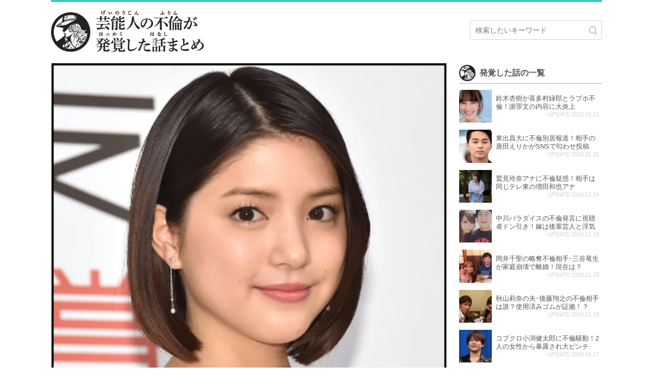

--- FILE ---
content_type: text/html; charset=UTF-8
request_url: https://count-u.com/umiak_kawashima/
body_size: 15736
content:

<!DOCTYPE html>
<html lang="ja">
<head>

<title>川島海荷の不倫疑惑の相手はテレビ関係者！ZIP卒業にも影響？ | 芸能人の不倫が発覚した話まとめ</title>
<meta name='robots' content='max-image-preview:large' />
<meta charset="UTF-8"><meta name="viewport" content="width=device-width, initial-scale=1.0" /><meta name="description" content="ZIP！の総合司会も務めて国民的女優となっていた川島海荷さんですが、2017年に40代の既婚者男性と不倫疑惑が報じられました。相手の男性は一体どういう人なのか？ZIP卒業への影響はあったのか？など騒動をてご紹介します！" /><link rel="canonical" href="https://count-u.com/umiak_kawashima/" /><link rel="icon" type="image/png" href="https://count-u.com/wp-content/themes/ymnst/images/site-icon.png"><link rel='dns-prefetch' href='//cdnjs.cloudflare.com' />
<style id='classic-theme-styles-inline-css' type='text/css'>
/*! This file is auto-generated */
.wp-block-button__link{color:#fff;background-color:#32373c;border-radius:9999px;box-shadow:none;text-decoration:none;padding:calc(.667em + 2px) calc(1.333em + 2px);font-size:1.125em}.wp-block-file__button{background:#32373c;color:#fff;text-decoration:none}
</style>
<style id='global-styles-inline-css' type='text/css'>
body{--wp--preset--color--black: #000000;--wp--preset--color--cyan-bluish-gray: #abb8c3;--wp--preset--color--white: #ffffff;--wp--preset--color--pale-pink: #f78da7;--wp--preset--color--vivid-red: #cf2e2e;--wp--preset--color--luminous-vivid-orange: #ff6900;--wp--preset--color--luminous-vivid-amber: #fcb900;--wp--preset--color--light-green-cyan: #7bdcb5;--wp--preset--color--vivid-green-cyan: #00d084;--wp--preset--color--pale-cyan-blue: #8ed1fc;--wp--preset--color--vivid-cyan-blue: #0693e3;--wp--preset--color--vivid-purple: #9b51e0;--wp--preset--gradient--vivid-cyan-blue-to-vivid-purple: linear-gradient(135deg,rgba(6,147,227,1) 0%,rgb(155,81,224) 100%);--wp--preset--gradient--light-green-cyan-to-vivid-green-cyan: linear-gradient(135deg,rgb(122,220,180) 0%,rgb(0,208,130) 100%);--wp--preset--gradient--luminous-vivid-amber-to-luminous-vivid-orange: linear-gradient(135deg,rgba(252,185,0,1) 0%,rgba(255,105,0,1) 100%);--wp--preset--gradient--luminous-vivid-orange-to-vivid-red: linear-gradient(135deg,rgba(255,105,0,1) 0%,rgb(207,46,46) 100%);--wp--preset--gradient--very-light-gray-to-cyan-bluish-gray: linear-gradient(135deg,rgb(238,238,238) 0%,rgb(169,184,195) 100%);--wp--preset--gradient--cool-to-warm-spectrum: linear-gradient(135deg,rgb(74,234,220) 0%,rgb(151,120,209) 20%,rgb(207,42,186) 40%,rgb(238,44,130) 60%,rgb(251,105,98) 80%,rgb(254,248,76) 100%);--wp--preset--gradient--blush-light-purple: linear-gradient(135deg,rgb(255,206,236) 0%,rgb(152,150,240) 100%);--wp--preset--gradient--blush-bordeaux: linear-gradient(135deg,rgb(254,205,165) 0%,rgb(254,45,45) 50%,rgb(107,0,62) 100%);--wp--preset--gradient--luminous-dusk: linear-gradient(135deg,rgb(255,203,112) 0%,rgb(199,81,192) 50%,rgb(65,88,208) 100%);--wp--preset--gradient--pale-ocean: linear-gradient(135deg,rgb(255,245,203) 0%,rgb(182,227,212) 50%,rgb(51,167,181) 100%);--wp--preset--gradient--electric-grass: linear-gradient(135deg,rgb(202,248,128) 0%,rgb(113,206,126) 100%);--wp--preset--gradient--midnight: linear-gradient(135deg,rgb(2,3,129) 0%,rgb(40,116,252) 100%);--wp--preset--font-size--small: 13px;--wp--preset--font-size--medium: 20px;--wp--preset--font-size--large: 36px;--wp--preset--font-size--x-large: 42px;--wp--preset--spacing--20: 0.44rem;--wp--preset--spacing--30: 0.67rem;--wp--preset--spacing--40: 1rem;--wp--preset--spacing--50: 1.5rem;--wp--preset--spacing--60: 2.25rem;--wp--preset--spacing--70: 3.38rem;--wp--preset--spacing--80: 5.06rem;--wp--preset--shadow--natural: 6px 6px 9px rgba(0, 0, 0, 0.2);--wp--preset--shadow--deep: 12px 12px 50px rgba(0, 0, 0, 0.4);--wp--preset--shadow--sharp: 6px 6px 0px rgba(0, 0, 0, 0.2);--wp--preset--shadow--outlined: 6px 6px 0px -3px rgba(255, 255, 255, 1), 6px 6px rgba(0, 0, 0, 1);--wp--preset--shadow--crisp: 6px 6px 0px rgba(0, 0, 0, 1);}:where(.is-layout-flex){gap: 0.5em;}:where(.is-layout-grid){gap: 0.5em;}body .is-layout-flow > .alignleft{float: left;margin-inline-start: 0;margin-inline-end: 2em;}body .is-layout-flow > .alignright{float: right;margin-inline-start: 2em;margin-inline-end: 0;}body .is-layout-flow > .aligncenter{margin-left: auto !important;margin-right: auto !important;}body .is-layout-constrained > .alignleft{float: left;margin-inline-start: 0;margin-inline-end: 2em;}body .is-layout-constrained > .alignright{float: right;margin-inline-start: 2em;margin-inline-end: 0;}body .is-layout-constrained > .aligncenter{margin-left: auto !important;margin-right: auto !important;}body .is-layout-constrained > :where(:not(.alignleft):not(.alignright):not(.alignfull)){max-width: var(--wp--style--global--content-size);margin-left: auto !important;margin-right: auto !important;}body .is-layout-constrained > .alignwide{max-width: var(--wp--style--global--wide-size);}body .is-layout-flex{display: flex;}body .is-layout-flex{flex-wrap: wrap;align-items: center;}body .is-layout-flex > *{margin: 0;}body .is-layout-grid{display: grid;}body .is-layout-grid > *{margin: 0;}:where(.wp-block-columns.is-layout-flex){gap: 2em;}:where(.wp-block-columns.is-layout-grid){gap: 2em;}:where(.wp-block-post-template.is-layout-flex){gap: 1.25em;}:where(.wp-block-post-template.is-layout-grid){gap: 1.25em;}.has-black-color{color: var(--wp--preset--color--black) !important;}.has-cyan-bluish-gray-color{color: var(--wp--preset--color--cyan-bluish-gray) !important;}.has-white-color{color: var(--wp--preset--color--white) !important;}.has-pale-pink-color{color: var(--wp--preset--color--pale-pink) !important;}.has-vivid-red-color{color: var(--wp--preset--color--vivid-red) !important;}.has-luminous-vivid-orange-color{color: var(--wp--preset--color--luminous-vivid-orange) !important;}.has-luminous-vivid-amber-color{color: var(--wp--preset--color--luminous-vivid-amber) !important;}.has-light-green-cyan-color{color: var(--wp--preset--color--light-green-cyan) !important;}.has-vivid-green-cyan-color{color: var(--wp--preset--color--vivid-green-cyan) !important;}.has-pale-cyan-blue-color{color: var(--wp--preset--color--pale-cyan-blue) !important;}.has-vivid-cyan-blue-color{color: var(--wp--preset--color--vivid-cyan-blue) !important;}.has-vivid-purple-color{color: var(--wp--preset--color--vivid-purple) !important;}.has-black-background-color{background-color: var(--wp--preset--color--black) !important;}.has-cyan-bluish-gray-background-color{background-color: var(--wp--preset--color--cyan-bluish-gray) !important;}.has-white-background-color{background-color: var(--wp--preset--color--white) !important;}.has-pale-pink-background-color{background-color: var(--wp--preset--color--pale-pink) !important;}.has-vivid-red-background-color{background-color: var(--wp--preset--color--vivid-red) !important;}.has-luminous-vivid-orange-background-color{background-color: var(--wp--preset--color--luminous-vivid-orange) !important;}.has-luminous-vivid-amber-background-color{background-color: var(--wp--preset--color--luminous-vivid-amber) !important;}.has-light-green-cyan-background-color{background-color: var(--wp--preset--color--light-green-cyan) !important;}.has-vivid-green-cyan-background-color{background-color: var(--wp--preset--color--vivid-green-cyan) !important;}.has-pale-cyan-blue-background-color{background-color: var(--wp--preset--color--pale-cyan-blue) !important;}.has-vivid-cyan-blue-background-color{background-color: var(--wp--preset--color--vivid-cyan-blue) !important;}.has-vivid-purple-background-color{background-color: var(--wp--preset--color--vivid-purple) !important;}.has-black-border-color{border-color: var(--wp--preset--color--black) !important;}.has-cyan-bluish-gray-border-color{border-color: var(--wp--preset--color--cyan-bluish-gray) !important;}.has-white-border-color{border-color: var(--wp--preset--color--white) !important;}.has-pale-pink-border-color{border-color: var(--wp--preset--color--pale-pink) !important;}.has-vivid-red-border-color{border-color: var(--wp--preset--color--vivid-red) !important;}.has-luminous-vivid-orange-border-color{border-color: var(--wp--preset--color--luminous-vivid-orange) !important;}.has-luminous-vivid-amber-border-color{border-color: var(--wp--preset--color--luminous-vivid-amber) !important;}.has-light-green-cyan-border-color{border-color: var(--wp--preset--color--light-green-cyan) !important;}.has-vivid-green-cyan-border-color{border-color: var(--wp--preset--color--vivid-green-cyan) !important;}.has-pale-cyan-blue-border-color{border-color: var(--wp--preset--color--pale-cyan-blue) !important;}.has-vivid-cyan-blue-border-color{border-color: var(--wp--preset--color--vivid-cyan-blue) !important;}.has-vivid-purple-border-color{border-color: var(--wp--preset--color--vivid-purple) !important;}.has-vivid-cyan-blue-to-vivid-purple-gradient-background{background: var(--wp--preset--gradient--vivid-cyan-blue-to-vivid-purple) !important;}.has-light-green-cyan-to-vivid-green-cyan-gradient-background{background: var(--wp--preset--gradient--light-green-cyan-to-vivid-green-cyan) !important;}.has-luminous-vivid-amber-to-luminous-vivid-orange-gradient-background{background: var(--wp--preset--gradient--luminous-vivid-amber-to-luminous-vivid-orange) !important;}.has-luminous-vivid-orange-to-vivid-red-gradient-background{background: var(--wp--preset--gradient--luminous-vivid-orange-to-vivid-red) !important;}.has-very-light-gray-to-cyan-bluish-gray-gradient-background{background: var(--wp--preset--gradient--very-light-gray-to-cyan-bluish-gray) !important;}.has-cool-to-warm-spectrum-gradient-background{background: var(--wp--preset--gradient--cool-to-warm-spectrum) !important;}.has-blush-light-purple-gradient-background{background: var(--wp--preset--gradient--blush-light-purple) !important;}.has-blush-bordeaux-gradient-background{background: var(--wp--preset--gradient--blush-bordeaux) !important;}.has-luminous-dusk-gradient-background{background: var(--wp--preset--gradient--luminous-dusk) !important;}.has-pale-ocean-gradient-background{background: var(--wp--preset--gradient--pale-ocean) !important;}.has-electric-grass-gradient-background{background: var(--wp--preset--gradient--electric-grass) !important;}.has-midnight-gradient-background{background: var(--wp--preset--gradient--midnight) !important;}.has-small-font-size{font-size: var(--wp--preset--font-size--small) !important;}.has-medium-font-size{font-size: var(--wp--preset--font-size--medium) !important;}.has-large-font-size{font-size: var(--wp--preset--font-size--large) !important;}.has-x-large-font-size{font-size: var(--wp--preset--font-size--x-large) !important;}
.wp-block-navigation a:where(:not(.wp-element-button)){color: inherit;}
:where(.wp-block-post-template.is-layout-flex){gap: 1.25em;}:where(.wp-block-post-template.is-layout-grid){gap: 1.25em;}
:where(.wp-block-columns.is-layout-flex){gap: 2em;}:where(.wp-block-columns.is-layout-grid){gap: 2em;}
.wp-block-pullquote{font-size: 1.5em;line-height: 1.6;}
</style>
<script type='text/javascript' src='//cdnjs.cloudflare.com/ajax/libs/lazysizes/4.0.1/lazysizes.min.js?ver=4.0.1' id='lazySizes-js'></script>
<script type='text/javascript' src='https://count-u.com/wp-includes/js/jquery/jquery.min.js?ver=3.7.0' id='jquery-core-js'></script>
<script type='text/javascript' src='https://count-u.com/wp-includes/js/jquery/jquery-migrate.min.js?ver=3.4.1' id='jquery-migrate-js'></script>
<script type='text/javascript' id='godios-js-extra'>
/* <![CDATA[ */
var ymnstCustomizerGlobal = {"i":{"header":{"fixed":true}}};
/* ]]> */
</script>
<script type='text/javascript' src='https://count-u.com/wp-content/themes/ymnst/js/ymnst.min.js' id='godios-js'></script>

<style type="text/css">.recentcomments a{display:inline !important;padding:0 !important;margin:0 !important;}</style><link rel="icon" href="https://count-u.com/wp-content/themes/ymnst/images/favicon.png" sizes="32x32" />

<link rel="stylesheet" href="https://count-u.com/wp-content/themes/ymnst/css/css/style.css">

</head>

<body class="post-template-default single single-post postid-188 single-format-standard">
  <div id="contentAll" class="clearfix">
    <header id="header" class="clearfix" itemscope itemtype="http://schema.org/WPHeader">
      <div id="headerLogo">
        <a href="/"><img src="https://count-u.com/wp-content/themes/ymnst/images/sitelogo.png" alt="KOITOPI"></a>
      </div>
      <div id="SP-headerSearchBtn"><img src="https://count-u.com/wp-content/themes/ymnst/images/loope.png"></div>
    	<div id="headerSearch">
        <div id="headerSearchBG"></div>
        <div id="headerSearchCloseBtn">×</div>
        <div id="headerSearchInner">
          <form role="search" method="get" class="search-form" action="https://count-u.com/">
	<input type="search" class="search-field" id="search-field" placeholder="検索したいキーワード" name="s" title="サイト内検索" />
	<button type="submit" class="search-submit" name="search-submit" value="検索" title="検索">
		<img src="/wp-content/themes/ymnst/images/loope.png" alt="検索">
	</button>
</form>
        </div>
      </div>
    </header>

    <script type="text/javascript">
    jQuery(function($){
    	$('#SP-headerSearchBtn').click(function(){
    		$('#headerSearch').fadeIn('fast');
    	});
      $('#headerSearchBG,#headerSearchCloseBtn').click(function(){
        $('#headerSearch').fadeOut('fast');
      });
    });</script>
<div id="wrapper" class="r-column clearfix">
      <div class="container">
            <main>
        <article id="entry">
          <div id="post-188" class="post-188 post type-post status-publish format-standard has-post-thumbnail category-1">
                                          <div class="entry-top">
                  <div class="entry-image">
          					          						<img src="https://count-u.com/wp-content/uploads/2019/06/スクリーンショット-197.png" alt="川島海荷の不倫疑惑の相手はテレビ関係者！ZIP卒業にも影響？">
          					                  </div>
                  <div class="entry-title-area">
                    <h1 class="entry-title">川島海荷の不倫疑惑の相手はテレビ関係者！ZIP卒業にも影響？</h1>
                    <div class="entry-title-date">UPDATE:2019.06.17</div>
                                      </div>
                </div>
                <div id="entry-content">
                                    <p>純粋、清純という言葉に会う女優で歌手の「川島海荷さん」ですが、2017年10月に40代男性との不倫疑惑が報じられて世間を驚かせました。2人での食事に手をつないで歩いているところ激写。世間のイメージとは違う「川島海荷さん」の姿が印象に残っている人も多いのではないでしょうか？</p>
<p>人気番組「ZIP！」で総合司会を担当していた時に報じられたこの騒動。2019年3月31日で「ZIP！」を卒業しますが、この騒動が原因だったのでしょうか？</p>
<p>さらに相手の既婚者男性はテレビ関係者だということも判明しており、画像も流出しています。相手の男性の素性や報道時の「川島海荷さん」のコメント、2人の関係性など不倫疑惑騒動についてご紹介します。</p>
<div id="ez-toc-container" class="ez-toc-v2_0_49 counter-flat ez-toc-counter ez-toc-grey ez-toc-container-direction">
<div class="ez-toc-title-container">
<p class="ez-toc-title">目次</p>
<span class="ez-toc-title-toggle"></span></div>
<nav><ul class='ez-toc-list ez-toc-list-level-1 ' ><li class='ez-toc-page-1'><a class="ez-toc-link ez-toc-heading-1" href="#%E5%B7%9D%E5%B3%B6%E6%B5%B7%E8%8D%B7%E3%81%95%E3%82%93%E3%81%AE%E3%83%97%E3%83%AD%E3%83%95%E3%82%A3%E3%83%BC%E3%83%AB" title="川島海荷さんのプロフィール">川島海荷さんのプロフィール</a></li><li class='ez-toc-page-1'><a class="ez-toc-link ez-toc-heading-2" href="#%E4%B8%8D%E5%80%AB%E7%96%91%E6%83%91%E9%A8%92%E5%8B%95%E3%81%AB%E3%81%A4%E3%81%84%E3%81%A6" title="不倫疑惑騒動について">不倫疑惑騒動について</a></li><li class='ez-toc-page-1'><a class="ez-toc-link ez-toc-heading-3" href="#%E7%9B%B8%E6%89%8B%E3%81%AE%E7%94%B7%E6%80%A7%E3%81%AF%E3%81%A9%E3%82%93%E3%81%AA%E4%BA%BA%EF%BC%9F" title="相手の男性はどんな人？">相手の男性はどんな人？</a></li><li class='ez-toc-page-1'><a class="ez-toc-link ez-toc-heading-4" href="#2%E4%BA%BA%E3%81%AF%E9%96%A2%E4%BF%82%E3%82%92%E5%AE%8C%E5%85%A8%E3%81%AB%E5%90%A6%E5%AE%9A" title="2人は関係を完全に否定">2人は関係を完全に否定</a></li><li class='ez-toc-page-1'><a class="ez-toc-link ez-toc-heading-5" href="#%E4%B8%8D%E5%80%AB%E9%A8%92%E5%8B%95%E5%BE%8C%E3%81%AE%E3%83%86%E3%83%AC%E3%83%93%E3%81%AE%E5%8B%95%E3%81%8D%E3%81%8C%E3%81%8A%E3%81%8B%E3%81%97%E3%81%8B%E3%81%A3%E3%81%9F%EF%BC%9F" title="不倫騒動後のテレビの動きがおかしかった？">不倫騒動後のテレビの動きがおかしかった？</a></li><li class='ez-toc-page-1'><a class="ez-toc-link ez-toc-heading-6" href="#%E9%81%8E%E5%8E%BB%E3%81%AB%E5%B7%9D%E5%B3%B6%E6%B5%B7%E8%8D%B7%E3%81%95%E3%82%93%E3%81%AB%E7%86%B1%E6%84%9B%E5%A0%B1%E9%81%93%E3%81%AF%E3%81%82%E3%81%A3%E3%81%9F%EF%BC%9F" title="過去に川島海荷さんに熱愛報道はあった？">過去に川島海荷さんに熱愛報道はあった？</a></li><li class='ez-toc-page-1'><a class="ez-toc-link ez-toc-heading-7" href="#%E6%83%85%E5%A0%B1%E7%95%AA%E7%B5%84%E3%80%8CZIP%EF%BC%81%E3%80%8D%E3%82%92%E5%8D%92%E6%A5%AD%E3%81%B8" title="情報番組「ZIP！」を卒業へ">情報番組「ZIP！」を卒業へ</a></li><li class='ez-toc-page-1'><a class="ez-toc-link ez-toc-heading-8" href="#%E3%81%BE%E3%81%A8%E3%82%81" title="まとめ">まとめ</a></li></ul></nav></div>
<h2><span class="ez-toc-section" id="%E5%B7%9D%E5%B3%B6%E6%B5%B7%E8%8D%B7%E3%81%95%E3%82%93%E3%81%AE%E3%83%97%E3%83%AD%E3%83%95%E3%82%A3%E3%83%BC%E3%83%AB"></span>川島海荷さんのプロフィール<span class="ez-toc-section-end"></span></h2>
<p><img decoding="async" fetchpriority="high" class="alignnone size-full wp-image-197" src="https://count-u.com/wp-content/uploads/2019/06/umika.jpg" alt="" width="700" height="400" srcset="https://count-u.com/wp-content/uploads/2019/06/umika.jpg 700w, https://count-u.com/wp-content/uploads/2019/06/umika-300x171.jpg 300w" sizes="(max-width: 700px) 100vw, 700px" /></p>
<ul>
<li>本名：川島海荷</li>
<li>生年月日：1994年3月3日</li>
<li>出身地：埼玉県新座市</li>
<li>身長：155cm</li>
<li>血液型：O型</li>
<li>職業：女優・歌手</li>
<li>事務所：レプロエンターテインメント</li>
</ul>
<p>まずは川島海荷さんについてご紹介します。2005年9月、川島海荷さんが小学校6年生の時に渋谷でスカウトされます。2006年の7月にテレビドラマ「誰よりもママを愛すで子役デビューを果たします。また2007年1月にはアイドルグループ「9nine」に新メンバーとして加入し歌手としての活動も始めます。</p>
<p>その後も活躍は続き2007年には「Life 天国で君に逢えたら」で映画の初出演をし、2009年の「携帯彼氏」では映画の主演に抜擢されます。さらに『第88回全国高校サッカー選手権大会』の5代目応援マネージャーに就任し、国民的女優へと近づいていきます。2016年には「9nine」を脱退し女優業に専念することを発表、同年10月から日本テレビ系の情報番組の「ZIP！」の総合司会に就任します。</p>
<p>数々のドラマや映画で活躍し、歌手としても有名になっていき順調な生活を送っていました。</p>
<h2><span class="ez-toc-section" id="%E4%B8%8D%E5%80%AB%E7%96%91%E6%83%91%E9%A8%92%E5%8B%95%E3%81%AB%E3%81%A4%E3%81%84%E3%81%A6"></span>不倫疑惑騒動について<span class="ez-toc-section-end"></span></h2>
<p><img decoding="async" class="alignnone size-full wp-image-198" src="https://count-u.com/wp-content/uploads/2019/06/mig-2.jpg" alt="" width="300" height="394" srcset="https://count-u.com/wp-content/uploads/2019/06/mig-2.jpg 300w, https://count-u.com/wp-content/uploads/2019/06/mig-2-228x300.jpg 228w" sizes="(max-width: 300px) 100vw, 300px" /></p>
<p>「ZIP！」の総合司会に就任してから約1年後の2017年10月3日に発売された「週刊FLASH」で衝撃のスキャンダルがありました。純粋で清楚なイメージの「川島海荷さん」が40代の既婚者男性と手をつないで歩いているところを激写されたのです。</p>
<p>2人で都内の人気お肉料理店で食事をした後に住宅街を歩いているところを写真に撮られています。また店内で食事をしている姿も写真に撮られており、言い訳ができないほどバッチリと映っています。</p>
<p><img decoding="async" class="alignnone size-full wp-image-200" src="https://count-u.com/wp-content/uploads/2019/06/スクリーンショット-2017-10-04-10.41.01.png" alt="" width="268" height="198" /></p>
<p>相手が若い俳優やアイドルではなく、川島海荷さんよりも一回りも上の男性ということもあり驚きが強かったと思います。「ZIP！」の総合司会も板についてきて、視聴率も上がっていた時だったので世間の関心も強くなっていました。今まで目立ったスキャンダルや噂もなかったのはこれが理由だったのかもしれませんね。</p>
<h2><span class="ez-toc-section" id="%E7%9B%B8%E6%89%8B%E3%81%AE%E7%94%B7%E6%80%A7%E3%81%AF%E3%81%A9%E3%82%93%E3%81%AA%E4%BA%BA%EF%BC%9F"></span>相手の男性はどんな人？<span class="ez-toc-section-end"></span></h2>
<p><img decoding="async" loading="lazy" class="alignnone size-full wp-image-199" src="https://count-u.com/wp-content/uploads/2019/06/904941360ac5f703ea9b638375eba28b-300x258.jpg" alt="" width="300" height="258" /></p>
<p>報道で注目を集めたことがもう一つあります。それは相手の男性がテレビ関係者の方ということです。最初の報道では写真も出ておらず名前も伏せられていましたが、その後特定されて画像も流出しました。</p>
<p>お名前は「高橋正尚さん」でTBSのテレビ制作局ドラマ制作部に所属してます。いわゆるプロデューサーという肩書きです。なぜ高橋正尚さんが相手に浮上したのかというとまずはモザイクがかかっている写真と高橋正尚さんの写真が酷似していること。最初の報道でイニシャルでT氏と出ていたという事があります。極め付きは高橋正尚さんが担当したドラマ「誰よりもママを愛す」「99年の愛」「ぴんとこな」この3つに川島海荷さんが出演しているということです。</p>
<p>報じられたT氏が高橋正尚さんじゃないと否定する要素がほとんどないですね。今では疑惑ではなく川島海荷さんと不倫疑惑があった高橋正尚さんと普通に言われていますね。</p>
<h2><span class="ez-toc-section" id="2%E4%BA%BA%E3%81%AF%E9%96%A2%E4%BF%82%E3%82%92%E5%AE%8C%E5%85%A8%E3%81%AB%E5%90%A6%E5%AE%9A"></span>2人は関係を完全に否定<span class="ez-toc-section-end"></span></h2>
<p><img decoding="async" loading="lazy" class="alignnone size-full wp-image-201" src="https://count-u.com/wp-content/uploads/2019/06/158E71AB45F9w641h401.jpeg" alt="" width="641" height="401" srcset="https://count-u.com/wp-content/uploads/2019/06/158E71AB45F9w641h401.jpeg 641w, https://count-u.com/wp-content/uploads/2019/06/158E71AB45F9w641h401-300x188.jpeg 300w" sizes="(max-width: 641px) 100vw, 641px" /></p>
<p>川島海荷さんは人気がドンドン上がっている女優。高橋正尚さんは既婚者でテレビ関係。関係を認めるはずもなく完全に否定しています。当時川島海荷さんは</p>
<ul>
<li>「たまに相談に乗ってもらっている」</li>
<li>「ちょっと酔っぱらっていてふらふらだった」</li>
<li>「付き合っているとかはない」</li>
<li>「恋愛はしたいけどしていない」</li>
<li>「最初は好きな人と撮られたかった」</li>
</ul>
<p>とコメントしており「ZIP！」や相手の男性に迷惑がかかることを心配した様子でした。実際に写真も2人で食事をして手をつないでい歩いていた”だけ”なので、関係を肯定するには少し弱い材料でした。なので報じられた時も不倫”疑惑”というのが全面に出ていましたね。また家族全員がお世話に逢っているとか兄のような存在だと言っています。</p>
<p>しかし、流石に言い訳だという意見も飛び交い、いい大人が2人でいればそれは…。その後世間の関心は関係を持った持たないではなく、女優とプロデューサーという関係性に移行していきます。簡単に言えば「枕営業」があったのかどうかです。「誰よりもママを愛す」の時はまだ川島海荷さんも小さいのでそういうことはないと思いますが、大人になってからはどうだったのか、そこに論点が移りました。ドラマで関係を持ったのは最近ではなく数年前です。それなのにまだ会っているということは。実際にどうなのかは誰にも分かりませんが”何もない”とも考えにくいというのが答えになったようです。</p>
<h2><span class="ez-toc-section" id="%E4%B8%8D%E5%80%AB%E9%A8%92%E5%8B%95%E5%BE%8C%E3%81%AE%E3%83%86%E3%83%AC%E3%83%93%E3%81%AE%E5%8B%95%E3%81%8D%E3%81%8C%E3%81%8A%E3%81%8B%E3%81%97%E3%81%8B%E3%81%A3%E3%81%9F%EF%BC%9F"></span>不倫騒動後のテレビの動きがおかしかった？<span class="ez-toc-section-end"></span></h2>
<p><img decoding="async" loading="lazy" class="alignnone size-full wp-image-202" src="https://count-u.com/wp-content/uploads/2019/06/mig-1-1.jpg" alt="" width="1000" height="750" srcset="https://count-u.com/wp-content/uploads/2019/06/mig-1-1.jpg 1000w, https://count-u.com/wp-content/uploads/2019/06/mig-1-1-300x225.jpg 300w, https://count-u.com/wp-content/uploads/2019/06/mig-1-1-768x576.jpg 768w" sizes="(max-width: 1000px) 100vw, 1000px" /></p>
<p>「人気女優とテレビ関係者の不倫疑惑」これだけでもマスコミやワイドショーが放っておくわけがない！こぞって特集されて話題になるぞ！と誰もが思っていました。が、蓋を開けてみるとテレビではまさかの完全にスルー。川島海荷さん本人も騒動後に「ZIP！」に出演しましたが、いつも通り。何事もなかったかのように笑顔でテレビに登場したのです。</p>
<p>これは何かがおかしい？テレビでこぞって取り扱わなかった理由は定かではありませんが、背景には事務所の動きが関係しているという声も出ているそうです。人気が出てき始めた、芽から花が咲き始めたところの報道だったので穏便に済ませたい気持ちがあったことは間違いないと思います。また同事務所のマギーさんがハイスタンダードのギタリスト「横山健さん」と不倫報道があった時も同じように早いスピードで鎮火しています。</p>
<h2><span class="ez-toc-section" id="%E9%81%8E%E5%8E%BB%E3%81%AB%E5%B7%9D%E5%B3%B6%E6%B5%B7%E8%8D%B7%E3%81%95%E3%82%93%E3%81%AB%E7%86%B1%E6%84%9B%E5%A0%B1%E9%81%93%E3%81%AF%E3%81%82%E3%81%A3%E3%81%9F%EF%BC%9F"></span>過去に川島海荷さんに熱愛報道はあった？<span class="ez-toc-section-end"></span></h2>
<p>では今まで川島海荷さんに熱愛の報道は会ったのでしょうか？年頃の女の子なので噂になるような事はいくつかありました。</p>
<p><img decoding="async" loading="lazy" class="alignnone size-full wp-image-203" src="https://count-u.com/wp-content/uploads/2019/06/satoshiumika3.jpg" alt="" width="400" height="228" srcset="https://count-u.com/wp-content/uploads/2019/06/satoshiumika3.jpg 400w, https://count-u.com/wp-content/uploads/2019/06/satoshiumika3-300x171.jpg 300w" sizes="(max-width: 400px) 100vw, 400px" /></p>
<p>まずは2010年にドラマ「怪物くん」で共演をした嵐の大野智さんです。共演から恋愛に発展するということは珍しいことではありませんが、この時は目撃情報なども一切なく、ただの噂に過ぎなかったようです。</p>
<p><img decoding="async" loading="lazy" class="alignnone size-full wp-image-204" src="https://count-u.com/wp-content/uploads/2019/06/6ff950ca488c723d8f0009bf2961d537.jpg" alt="" width="305" height="272" srcset="https://count-u.com/wp-content/uploads/2019/06/6ff950ca488c723d8f0009bf2961d537.jpg 305w, https://count-u.com/wp-content/uploads/2019/06/6ff950ca488c723d8f0009bf2961d537-300x268.jpg 300w" sizes="(max-width: 305px) 100vw, 305px" /></p>
<p>次に噂になったのは大野さんと同じくジャニーズ事務所に所属するKis-My-Ft2の玉森裕太さんです。2013年にドラマ「ぴんとこな」で共演しており付き合っているのではないかという疑惑が浮上しました。撮影現場ではかなり親しげな仲だったそうですが、こちらも特に写真の流出や目撃情報はなく、単なる噂となっています。</p>
<p><img decoding="async" loading="lazy" class="alignnone size-full wp-image-205" src="https://count-u.com/wp-content/uploads/2019/06/51d2dbca.jpg" alt="" width="1280" height="720" srcset="https://count-u.com/wp-content/uploads/2019/06/51d2dbca.jpg 1280w, https://count-u.com/wp-content/uploads/2019/06/51d2dbca-300x169.jpg 300w, https://count-u.com/wp-content/uploads/2019/06/51d2dbca-768x432.jpg 768w, https://count-u.com/wp-content/uploads/2019/06/51d2dbca-1024x576.jpg 1024w" sizes="(max-width: 1280px) 100vw, 1280px" /></p>
<p>3人目はまたしてもジャニーズ事務所に所属するNYCのメンバー「中山優馬さん」です。これも共演なのですがきっかけは玉森さんとの噂のネタにもなった「ぴんとこな」となっています。ドラマの内容も「玉森裕太さん」と「中山優馬さん」が「川島海荷さん」を取り合うというものでしたが、リアルでも三角関係になっていたのでしょうか？残念ながらこれも噂で終わってしまっています。</p>
<p><img decoding="async" loading="lazy" class="alignnone size-full wp-image-207" src="https://count-u.com/wp-content/uploads/2019/06/ダウンロード.jpg" alt="" width="1314" height="876" srcset="https://count-u.com/wp-content/uploads/2019/06/ダウンロード.jpg 1314w, https://count-u.com/wp-content/uploads/2019/06/ダウンロード-300x200.jpg 300w, https://count-u.com/wp-content/uploads/2019/06/ダウンロード-768x512.jpg 768w, https://count-u.com/wp-content/uploads/2019/06/ダウンロード-1024x683.jpg 1024w" sizes="(max-width: 1314px) 100vw, 1314px" /></p>
<p>4人目に噂になったのはドラマ「朝が来る」で共演した劇団EXILEの「小野塚勇さん」です。ジャニーズではないですがこれも共演がきっかけで噂になりました。</p>
<p>4つの全ての共通するのが共演です。どうしてもドラマで共演すると付き合っているのではないかと噂になってしまうことも多く、ほとんどがその噂でした。そして5人目に「高橋正尚さん」との不倫疑惑が報じられました。今までのような噂ではなく写真も撮れたこと、同世代ではなく一回りも年が離れていたことにビックリするのも無理はないですね。</p>
<h2><span class="ez-toc-section" id="%E6%83%85%E5%A0%B1%E7%95%AA%E7%B5%84%E3%80%8CZIP%EF%BC%81%E3%80%8D%E3%82%92%E5%8D%92%E6%A5%AD%E3%81%B8"></span>情報番組「ZIP！」を卒業へ<span class="ez-toc-section-end"></span></h2>
<p><img decoding="async" loading="lazy" class="alignnone size-full wp-image-208" src="https://count-u.com/wp-content/uploads/2019/06/2f6b222d3aef985b01618a5715bb3eca.jpg" alt="" width="640" height="360" srcset="https://count-u.com/wp-content/uploads/2019/06/2f6b222d3aef985b01618a5715bb3eca.jpg 640w, https://count-u.com/wp-content/uploads/2019/06/2f6b222d3aef985b01618a5715bb3eca-300x169.jpg 300w" sizes="(max-width: 640px) 100vw, 640px" /></p>
<p>2016年に10月に「ZIP！」の総合司会に就任した川島海荷さんですが、2019年3月31日で卒業となっています。この時は同じく共演していた「鈴木杏樹さん」「速水もこみちさん」も卒業となりました。</p>
<p>不倫疑惑騒動で川島海荷さんのイメージダウン、好感度が下がったことは言うまでもありません。爽やかなイメージの情報番組「ZIP！」にも多少なりとも影響を与えているのは明白です。しかし就任してから卒業まで約2年半近く総合司会を務めました。前任の北乃きいさんが2014年10月から2016年9月まで、その前の関根麻里さんは2011年4月から2014年9月まででした。ある程度の勤めるとまた次の人へと移行をしているので、そこまで不自然な感じもしません。</p>
<p>しかし関係者の中には、スキャンダルが発覚してからすぐに卒業となると不自然なこと、次の担当をすぐにはキャスティングできないこともあり2019年の3月まで伸びたのではないかと言われています。ちなみに川島海荷さんの次の総合司会はアナウンサーの「徳島えりかさん」が努めています。初の女子アナウンサーとなりましたが、その裏にはや報道などの心配の少なさも考慮されているでしょうか？</p>
<p>報道から少し時間が経っていたこともあり、川島海荷さんの人気がまた上がっていました。そこでの卒業発表だったのでネット上では悲しみを露わにする人が多かったのも印象に残っています。</p>
<h2><span class="ez-toc-section" id="%E3%81%BE%E3%81%A8%E3%82%81"></span>まとめ<span class="ez-toc-section-end"></span></h2>
<p>女優という職業はやはり「イメージ」「好感度」が大切なんだと思い知らされる報道だったと思います。男女の関係を決めつけるような写真や報道ではなかったものの、世間の人たちは色々なことを想像し考えると思います。たった一度の報道でも女優人生を揺るがしてしまうのは仕方がないと思います。大変だとは思いますがその道を選んだ以上は覚悟していくしかないですね。</p>
<p>まだまだこの先も活躍をしていく女優さんだと思うので、テレビで拝見するのが楽しみです。</p>
<p>&nbsp;</p>
                  
                </div>
                                                    </div>
        </article>
        <aside>
          
          <div id="related">
            <div class="related-head"><h2>不倫バレした他の芸能人</h2></div>
            <div id="related-entry">

              
              <section class="related-list">
                <a href="https://count-u.com/gomaki/">
                  <div class="related-inner">
                    <div class="related-image">
                                              <img src="https://count-u.com/wp-content/uploads/2019/06/スクリーンショット-2019-03-13-18.23.03-940x510.png" alt="後藤真希の不倫相手は元カレで同じゲーマー！生々しいLINEも流出">
                                          </div>
                    <div class="related-title">
                      <h2>後藤真希の不倫相手は元カレで同じゲーマー！生々しいLINEも流出</h2>
                      <p>UPDATE:2019.06.17</p>
                    </div>
                  </div>
                </a>
              </section>

              
              <section class="related-list">
                <a href="https://count-u.com/harada/">
                  <div class="related-inner">
                    <div class="related-image">
                                              <img src="https://count-u.com/wp-content/uploads/2019/06/img_29d6715f1063b45fe7643d5a79d9b112400138.jpg" alt="原田龍二は愛車内で複数女性ファンと不倫！妻の神対応も話題に">
                                          </div>
                    <div class="related-title">
                      <h2>原田龍二は愛車内で複数女性ファンと不倫！妻の神対応も話題に</h2>
                      <p>UPDATE:2019.06.19</p>
                    </div>
                  </div>
                </a>
              </section>

              
              <section class="related-list">
                <a href="https://count-u.com/tethuya_komuro/">
                  <div class="related-inner">
                    <div class="related-image">
                                              <img src="https://count-u.com/wp-content/uploads/2019/06/img_114f87a33d74d19dcb03adefd71cea1758164.jpg" alt="小室哲哉の不倫の結末は？看護師A子と妻KEIKOの現在">
                                          </div>
                    <div class="related-title">
                      <h2>小室哲哉の不倫の結末は？看護師A子と妻KEIKOの現在</h2>
                      <p>UPDATE:2019.06.17</p>
                    </div>
                  </div>
                </a>
              </section>

              
              <section class="related-list">
                <a href="https://count-u.com/%e4%bb%8a%e4%ba%95%e7%b5%b5%e7%90%86%e5%ad%90%e3%81%8c%e4%b8%8d%e5%80%ab%e7%9b%b8%e6%89%8b%e3%81%ae%e6%a9%8b%e6%9c%ac%e5%81%a5%e8%ad%b0%e5%93%a1%e3%81%a8%e4%ba%a4%e9%9a%9b%e5%ae%a3%e8%a8%80%ef%bc%81/">
                  <div class="related-inner">
                    <div class="related-image">
                                              <img src="https://count-u.com/wp-content/uploads/2019/06/plt1707310016-p1.jpg" alt="今井絵理子が不倫相手の橋本健議員と交際宣言！手つなぎ写真も">
                                          </div>
                    <div class="related-title">
                      <h2>今井絵理子が不倫相手の橋本健議員と交際宣言！手つなぎ写真も</h2>
                      <p>UPDATE:2019.06.13</p>
                    </div>
                  </div>
                </a>
              </section>

              
              <section class="related-list">
                <a href="https://count-u.com/guess/">
                  <div class="related-inner">
                    <div class="related-image">
                                              <img src="https://count-u.com/wp-content/uploads/2019/06/2019021500007_1.jpg" alt="ベッキーと川谷絵音が不倫！LINE流出から結婚までを振り返り">
                                          </div>
                    <div class="related-title">
                      <h2>ベッキーと川谷絵音が不倫！LINE流出から結婚までを振り返り</h2>
                      <p>UPDATE:2019.06.17</p>
                    </div>
                  </div>
                </a>
              </section>

              
              <section class="related-list">
                <a href="https://count-u.com/matumurasayuri/">
                  <div class="related-inner">
                    <div class="related-image">
                                              <img src="https://count-u.com/wp-content/uploads/2019/09/nMIVlE7neg-816x459.jpg" alt="乃木坂46の松村沙友理に不倫疑惑！路上キス写真流出で大炎上">
                                          </div>
                    <div class="related-title">
                      <h2>乃木坂46の松村沙友理に不倫疑惑！路上キス写真流出で大炎上</h2>
                      <p>UPDATE:2019.09.17</p>
                    </div>
                  </div>
                </a>
              </section>

              
            </div>
          </div>

                  </aside>
      </main>
          </div> <!-- /-container -->
  <aside id="side" class="l-wrap">
  <div id="sidebar_all">

    <section class="sidebarItem">
      <div class="sidebarTitle">発覚した話の一覧</div>
      <div class="sidebarInner">

        
        <div class="sidePolularItem">
          <a href="https://count-u.com/suzukianju-kitamurarokurou/">
            <div class="sidePolularImg"><img width="766" height="568" src="https://count-u.com/wp-content/uploads/2020/03/WEjKCClmftGmKSj1583986475_1583986478.jpg" class="attachment-post-thumbnail size-post-thumbnail wp-post-image" alt="" decoding="async" loading="lazy" srcset="https://count-u.com/wp-content/uploads/2020/03/WEjKCClmftGmKSj1583986475_1583986478.jpg 766w, https://count-u.com/wp-content/uploads/2020/03/WEjKCClmftGmKSj1583986475_1583986478-300x222.jpg 300w" sizes="(max-width: 766px) 100vw, 766px" /></div>
            <div class="sidePolularTitle">鈴木杏樹が喜多村緑郎とラブホ不倫！謝罪文の内容に大炎上<p>UPDATE:2020.03.13</p></div>
          </a>
        </div>

        
        <div class="sidePolularItem">
          <a href="https://count-u.com/adultery-higasidemasahiro/">
            <div class="sidePolularImg"><img width="776" height="589" src="https://count-u.com/wp-content/uploads/2020/01/rLt4HLmZ1b7wLhV1579835230_1579835232.jpg" class="attachment-post-thumbnail size-post-thumbnail wp-post-image" alt="" decoding="async" loading="lazy" srcset="https://count-u.com/wp-content/uploads/2020/01/rLt4HLmZ1b7wLhV1579835230_1579835232.jpg 776w, https://count-u.com/wp-content/uploads/2020/01/rLt4HLmZ1b7wLhV1579835230_1579835232-300x228.jpg 300w, https://count-u.com/wp-content/uploads/2020/01/rLt4HLmZ1b7wLhV1579835230_1579835232-768x583.jpg 768w" sizes="(max-width: 776px) 100vw, 776px" /></div>
            <div class="sidePolularTitle">東出昌大に不倫別居報道！相手の唐田えりかがSNSで匂わせ投稿<p>UPDATE:2020.01.28</p></div>
          </a>
        </div>

        
        <div class="sidePolularItem">
          <a href="https://count-u.com/furinn-suimireina/">
            <div class="sidePolularImg"><img width="557" height="550" src="https://count-u.com/wp-content/uploads/2019/12/images-4.jpg" class="attachment-post-thumbnail size-post-thumbnail wp-post-image" alt="" decoding="async" loading="lazy" srcset="https://count-u.com/wp-content/uploads/2019/12/images-4.jpg 557w, https://count-u.com/wp-content/uploads/2019/12/images-4-300x296.jpg 300w" sizes="(max-width: 557px) 100vw, 557px" /></div>
            <div class="sidePolularTitle">鷲見玲奈アナに不倫疑惑！相手は同じテレ東の増田和也アナ<p>UPDATE:2019.12.24</p></div>
          </a>
        </div>

        
        <div class="sidePolularItem">
          <a href="https://count-u.com/nakagawa-paradise-affair/">
            <div class="sidePolularImg"><img width="800" height="641" src="https://count-u.com/wp-content/uploads/2019/11/e97ea37b977844ed14afa41c9c0f7155.jpg" class="attachment-post-thumbnail size-post-thumbnail wp-post-image" alt="" decoding="async" loading="lazy" srcset="https://count-u.com/wp-content/uploads/2019/11/e97ea37b977844ed14afa41c9c0f7155.jpg 800w, https://count-u.com/wp-content/uploads/2019/11/e97ea37b977844ed14afa41c9c0f7155-300x240.jpg 300w, https://count-u.com/wp-content/uploads/2019/11/e97ea37b977844ed14afa41c9c0f7155-768x615.jpg 768w" sizes="(max-width: 800px) 100vw, 800px" /></div>
            <div class="sidePolularTitle">中川パラダイスの不倫発言に視聴者ドン引き！嫁は後輩芸人と浮気<p>UPDATE:2019.11.18</p></div>
          </a>
        </div>

        
        <div class="sidePolularItem">
          <a href="https://count-u.com/okaichisato-affair/">
            <div class="sidePolularImg"><img width="800" height="544" src="https://count-u.com/wp-content/uploads/2019/11/00.jpg" class="attachment-post-thumbnail size-post-thumbnail wp-post-image" alt="" decoding="async" loading="lazy" srcset="https://count-u.com/wp-content/uploads/2019/11/00.jpg 800w, https://count-u.com/wp-content/uploads/2019/11/00-300x204.jpg 300w, https://count-u.com/wp-content/uploads/2019/11/00-768x522.jpg 768w" sizes="(max-width: 800px) 100vw, 800px" /></div>
            <div class="sidePolularTitle">岡井千聖の略奪不倫相手･三谷竜生が家庭崩壊で離婚！現在は？<p>UPDATE:2019.11.18</p></div>
          </a>
        </div>

        
        <div class="sidePolularItem">
          <a href="https://count-u.com/akiyamarina-husband-affair/">
            <div class="sidePolularImg"><img width="800" height="600" src="https://count-u.com/wp-content/uploads/2019/11/o080006000701_3akiyama.jpg" class="attachment-post-thumbnail size-post-thumbnail wp-post-image" alt="" decoding="async" loading="lazy" srcset="https://count-u.com/wp-content/uploads/2019/11/o080006000701_3akiyama.jpg 800w, https://count-u.com/wp-content/uploads/2019/11/o080006000701_3akiyama-300x225.jpg 300w, https://count-u.com/wp-content/uploads/2019/11/o080006000701_3akiyama-768x576.jpg 768w" sizes="(max-width: 800px) 100vw, 800px" /></div>
            <div class="sidePolularTitle">秋山莉奈の夫･後藤翔之の不倫相手は誰？使用済みゴムが証拠！？<p>UPDATE:2019.11.18</p></div>
          </a>
        </div>

        
        <div class="sidePolularItem">
          <a href="https://count-u.com/kobutikentarou/">
            <div class="sidePolularImg"><img width="776" height="518" src="https://count-u.com/wp-content/uploads/2019/09/zXWGGHk_T891eTU1568180873_1568180877.jpg" class="attachment-post-thumbnail size-post-thumbnail wp-post-image" alt="" decoding="async" loading="lazy" srcset="https://count-u.com/wp-content/uploads/2019/09/zXWGGHk_T891eTU1568180873_1568180877.jpg 776w, https://count-u.com/wp-content/uploads/2019/09/zXWGGHk_T891eTU1568180873_1568180877-300x200.jpg 300w, https://count-u.com/wp-content/uploads/2019/09/zXWGGHk_T891eTU1568180873_1568180877-768x513.jpg 768w" sizes="(max-width: 776px) 100vw, 776px" /></div>
            <div class="sidePolularTitle">コブクロ小渕健太郎に不倫騒動！2人の女性から暴露され大ピンチ<p>UPDATE:2019.09.17</p></div>
          </a>
        </div>

        
        <div class="sidePolularItem">
          <a href="https://count-u.com/matumurasayuri/">
            <div class="sidePolularImg"><img width="816" height="459" src="https://count-u.com/wp-content/uploads/2019/09/nMIVlE7neg-816x459.jpg" class="attachment-post-thumbnail size-post-thumbnail wp-post-image" alt="" decoding="async" loading="lazy" srcset="https://count-u.com/wp-content/uploads/2019/09/nMIVlE7neg-816x459.jpg 816w, https://count-u.com/wp-content/uploads/2019/09/nMIVlE7neg-816x459-300x169.jpg 300w, https://count-u.com/wp-content/uploads/2019/09/nMIVlE7neg-816x459-768x432.jpg 768w" sizes="(max-width: 816px) 100vw, 816px" /></div>
            <div class="sidePolularTitle">乃木坂46の松村沙友理に不倫疑惑！路上キス写真流出で大炎上<p>UPDATE:2019.09.17</p></div>
          </a>
        </div>

        
        <div class="sidePolularItem">
          <a href="https://count-u.com/kasuga/">
            <div class="sidePolularImg"><img width="720" height="601" src="https://count-u.com/wp-content/uploads/2019/08/AAFii6s.jpg" class="attachment-post-thumbnail size-post-thumbnail wp-post-image" alt="" decoding="async" loading="lazy" srcset="https://count-u.com/wp-content/uploads/2019/08/AAFii6s.jpg 720w, https://count-u.com/wp-content/uploads/2019/08/AAFii6s-300x250.jpg 300w" sizes="(max-width: 720px) 100vw, 720px" /></div>
            <div class="sidePolularTitle">オードリー春日に不倫報道で若林も激怒！祝福ムードが台無し<p>UPDATE:2019.09.10</p></div>
          </a>
        </div>

        
        <div class="sidePolularItem">
          <a href="https://count-u.com/alexander/">
            <div class="sidePolularImg"><img width="696" height="696" src="https://count-u.com/wp-content/uploads/2019/08/uploaded.jpg" class="attachment-post-thumbnail size-post-thumbnail wp-post-image" alt="" decoding="async" loading="lazy" srcset="https://count-u.com/wp-content/uploads/2019/08/uploaded.jpg 696w, https://count-u.com/wp-content/uploads/2019/08/uploaded-150x150.jpg 150w, https://count-u.com/wp-content/uploads/2019/08/uploaded-300x300.jpg 300w, https://count-u.com/wp-content/uploads/2019/08/uploaded-160x160.jpg 160w, https://count-u.com/wp-content/uploads/2019/08/uploaded-320x320.jpg 320w" sizes="(max-width: 696px) 100vw, 696px" /></div>
            <div class="sidePolularTitle">アレクサンダーのベンツ不倫に賛否両論！結局は炎上商法！？<p>UPDATE:2019.09.10</p></div>
          </a>
        </div>

        
        <div class="sidePolularItem">
          <a href="https://count-u.com/yasumura/">
            <div class="sidePolularImg"><img width="582" height="388" src="https://count-u.com/wp-content/uploads/2019/08/photo04-104a0.jpg" class="attachment-post-thumbnail size-post-thumbnail wp-post-image" alt="" decoding="async" loading="lazy" srcset="https://count-u.com/wp-content/uploads/2019/08/photo04-104a0.jpg 582w, https://count-u.com/wp-content/uploads/2019/08/photo04-104a0-300x200.jpg 300w" sizes="(max-width: 582px) 100vw, 582px" /></div>
            <div class="sidePolularTitle">とにかく明るい安村に不倫報道！全然「安心できない」その後を追跡<p>UPDATE:2019.09.10</p></div>
          </a>
        </div>

        
        <div class="sidePolularItem">
          <a href="https://count-u.com/chokurin/">
            <div class="sidePolularImg"><img width="748" height="748" src="https://count-u.com/wp-content/uploads/2019/07/56791032_388555438677592_2199631721781313084_n.jpg" class="attachment-post-thumbnail size-post-thumbnail wp-post-image" alt="" decoding="async" loading="lazy" srcset="https://count-u.com/wp-content/uploads/2019/07/56791032_388555438677592_2199631721781313084_n.jpg 748w, https://count-u.com/wp-content/uploads/2019/07/56791032_388555438677592_2199631721781313084_n-150x150.jpg 150w, https://count-u.com/wp-content/uploads/2019/07/56791032_388555438677592_2199631721781313084_n-300x300.jpg 300w, https://count-u.com/wp-content/uploads/2019/07/56791032_388555438677592_2199631721781313084_n-160x160.jpg 160w, https://count-u.com/wp-content/uploads/2019/07/56791032_388555438677592_2199631721781313084_n-320x320.jpg 320w" sizes="(max-width: 748px) 100vw, 748px" /></div>
            <div class="sidePolularTitle">フジ秋元優里が「竹林」でW不倫！アナウンサー復帰は絶望的！？<p>UPDATE:2019.07.10</p></div>
          </a>
        </div>

        
        <div class="sidePolularItem">
          <a href="https://count-u.com/okay/">
            <div class="sidePolularImg"><img width="1284" height="918" src="https://count-u.com/wp-content/uploads/2019/07/img_324376adc9cc2e44631e457eadf29dde210150.jpg" class="attachment-post-thumbnail size-post-thumbnail wp-post-image" alt="" decoding="async" loading="lazy" srcset="https://count-u.com/wp-content/uploads/2019/07/img_324376adc9cc2e44631e457eadf29dde210150.jpg 1284w, https://count-u.com/wp-content/uploads/2019/07/img_324376adc9cc2e44631e457eadf29dde210150-300x214.jpg 300w, https://count-u.com/wp-content/uploads/2019/07/img_324376adc9cc2e44631e457eadf29dde210150-768x549.jpg 768w, https://count-u.com/wp-content/uploads/2019/07/img_324376adc9cc2e44631e457eadf29dde210150-1024x732.jpg 1024w" sizes="(max-width: 1284px) 100vw, 1284px" /></div>
            <div class="sidePolularTitle">玉の輿狙い？岡井千聖の略奪不倫で現役トップ競艇選手が泥沼離婚！<p>UPDATE:2019.07.10</p></div>
          </a>
        </div>

        
        <div class="sidePolularItem">
          <a href="https://count-u.com/harada/">
            <div class="sidePolularImg"><img width="1000" height="563" src="https://count-u.com/wp-content/uploads/2019/06/img_29d6715f1063b45fe7643d5a79d9b112400138.jpg" class="attachment-post-thumbnail size-post-thumbnail wp-post-image" alt="" decoding="async" loading="lazy" srcset="https://count-u.com/wp-content/uploads/2019/06/img_29d6715f1063b45fe7643d5a79d9b112400138.jpg 1000w, https://count-u.com/wp-content/uploads/2019/06/img_29d6715f1063b45fe7643d5a79d9b112400138-300x169.jpg 300w, https://count-u.com/wp-content/uploads/2019/06/img_29d6715f1063b45fe7643d5a79d9b112400138-768x432.jpg 768w" sizes="(max-width: 1000px) 100vw, 1000px" /></div>
            <div class="sidePolularTitle">原田龍二は愛車内で複数女性ファンと不倫！妻の神対応も話題に<p>UPDATE:2019.06.19</p></div>
          </a>
        </div>

        
        <div class="sidePolularItem">
          <a href="https://count-u.com/itao/">
            <div class="sidePolularImg"><img width="447" height="450" src="https://count-u.com/wp-content/uploads/2019/06/5-8.jpg" class="attachment-post-thumbnail size-post-thumbnail wp-post-image" alt="" decoding="async" loading="lazy" srcset="https://count-u.com/wp-content/uploads/2019/06/5-8.jpg 447w, https://count-u.com/wp-content/uploads/2019/06/5-8-150x150.jpg 150w, https://count-u.com/wp-content/uploads/2019/06/5-8-298x300.jpg 298w, https://count-u.com/wp-content/uploads/2019/06/5-8-160x160.jpg 160w" sizes="(max-width: 447px) 100vw, 447px" /></div>
            <div class="sidePolularTitle">板尾創路がグラドルとラブホ不倫疑惑！双方の意見に食い違い！？<p>UPDATE:2019.06.19</p></div>
          </a>
        </div>

        
        <div class="sidePolularItem">
          <a href="https://count-u.com/kyon2/">
            <div class="sidePolularImg"><img width="630" height="315" src="https://count-u.com/wp-content/uploads/2019/06/5c6379a52500004704803b8f.jpeg" class="attachment-post-thumbnail size-post-thumbnail wp-post-image" alt="" decoding="async" loading="lazy" srcset="https://count-u.com/wp-content/uploads/2019/06/5c6379a52500004704803b8f.jpeg 630w, https://count-u.com/wp-content/uploads/2019/06/5c6379a52500004704803b8f-300x150.jpeg 300w" sizes="(max-width: 630px) 100vw, 630px" /></div>
            <div class="sidePolularTitle">小泉今日子が突然の不倫宣言！相手の豊原功補の対応にイライラ？<p>UPDATE:2019.06.19</p></div>
          </a>
        </div>

        
        <div class="sidePolularItem">
          <a href="https://count-u.com/fan_kato/">
            <div class="sidePolularImg"><img width="620" height="529" src="https://count-u.com/wp-content/uploads/2019/06/2016060800004_1.jpg" class="attachment-post-thumbnail size-post-thumbnail wp-post-image" alt="" decoding="async" loading="lazy" srcset="https://count-u.com/wp-content/uploads/2019/06/2016060800004_1.jpg 620w, https://count-u.com/wp-content/uploads/2019/06/2016060800004_1-300x256.jpg 300w" sizes="(max-width: 620px) 100vw, 620px" /></div>
            <div class="sidePolularTitle">ファンキー加藤がアンタ柴田の元嫁とドロドロ不倫！その後の状況は？<p>UPDATE:2019.06.19</p></div>
          </a>
        </div>

        
        <div class="sidePolularItem">
          <a href="https://count-u.com/mari_yaguchi/">
            <div class="sidePolularImg"><img width="250" height="246" src="https://count-u.com/wp-content/uploads/2019/06/250px-ロンドンチャレンジ沖縄ツアー_矢口真里_mari_yaguchi_7034074019_cropped.jpg" class="attachment-post-thumbnail size-post-thumbnail wp-post-image" alt="" decoding="async" loading="lazy" /></div>
            <div class="sidePolularTitle">矢口真里が自宅連れ込み不倫！浮気相手の梅田賢三の現在は？<p>UPDATE:2019.06.17</p></div>
          </a>
        </div>

        
        <div class="sidePolularItem">
          <a href="https://count-u.com/sengan/">
            <div class="sidePolularImg"><img width="1200" height="908" src="https://count-u.com/wp-content/uploads/2019/06/main-1.jpg" class="attachment-post-thumbnail size-post-thumbnail wp-post-image" alt="" decoding="async" loading="lazy" srcset="https://count-u.com/wp-content/uploads/2019/06/main-1.jpg 1200w, https://count-u.com/wp-content/uploads/2019/06/main-1-300x227.jpg 300w, https://count-u.com/wp-content/uploads/2019/06/main-1-768x581.jpg 768w, https://count-u.com/wp-content/uploads/2019/06/main-1-1024x775.jpg 1024w" sizes="(max-width: 1200px) 100vw, 1200px" /></div>
            <div class="sidePolularTitle">真相に迫る！清水富美加が出家した理由は飯田祐馬との不倫交際？<p>UPDATE:2019.06.17</p></div>
          </a>
        </div>

        
        <div class="sidePolularItem">
          <a href="https://count-u.com/kumiko_fijiyoshi/">
            <div class="sidePolularImg"><img width="225" height="225" src="https://count-u.com/wp-content/uploads/2019/06/images.jpg" class="attachment-post-thumbnail size-post-thumbnail wp-post-image" alt="" decoding="async" loading="lazy" srcset="https://count-u.com/wp-content/uploads/2019/06/images.jpg 225w, https://count-u.com/wp-content/uploads/2019/06/images-150x150.jpg 150w, https://count-u.com/wp-content/uploads/2019/06/images-160x160.jpg 160w" sizes="(max-width: 225px) 100vw, 225px" /></div>
            <div class="sidePolularTitle">藤吉久美子がプロデューサーと不倫疑惑！夫の記者会見に涙？<p>UPDATE:2019.06.17</p></div>
          </a>
        </div>

        
        <div class="sidePolularItem">
          <a href="https://count-u.com/ai_kago/">
            <div class="sidePolularImg"><img width="900" height="764" src="https://count-u.com/wp-content/uploads/2019/06/20181105-00000125-dal-000-5-view.jpg" class="attachment-post-thumbnail size-post-thumbnail wp-post-image" alt="" decoding="async" loading="lazy" srcset="https://count-u.com/wp-content/uploads/2019/06/20181105-00000125-dal-000-5-view.jpg 900w, https://count-u.com/wp-content/uploads/2019/06/20181105-00000125-dal-000-5-view-300x255.jpg 300w, https://count-u.com/wp-content/uploads/2019/06/20181105-00000125-dal-000-5-view-768x652.jpg 768w" sizes="(max-width: 900px) 100vw, 900px" /></div>
            <div class="sidePolularTitle">加護亜依が妻子ある俳優と不倫した過去！妻から慰謝料請求の泥沼裁判へ<p>UPDATE:2019.06.17</p></div>
          </a>
        </div>

        
        <div class="sidePolularItem">
          <a href="https://count-u.com/apafurin/">
            <div class="sidePolularImg"><img width="1200" height="800" src="https://count-u.com/wp-content/uploads/2019/06/007.jpg" class="attachment-post-thumbnail size-post-thumbnail wp-post-image" alt="" decoding="async" loading="lazy" srcset="https://count-u.com/wp-content/uploads/2019/06/007.jpg 1200w, https://count-u.com/wp-content/uploads/2019/06/007-300x200.jpg 300w, https://count-u.com/wp-content/uploads/2019/06/007-768x512.jpg 768w, https://count-u.com/wp-content/uploads/2019/06/007-1024x683.jpg 1024w" sizes="(max-width: 1200px) 100vw, 1200px" /></div>
            <div class="sidePolularTitle">袴田吉彦のアパ不倫相手「青山真麻」の売名活動がヤバイ！<p>UPDATE:2019.06.17</p></div>
          </a>
        </div>

        
        <div class="sidePolularItem">
          <a href="https://count-u.com/gomaki/">
            <div class="sidePolularImg"><img width="940" height="510" src="https://count-u.com/wp-content/uploads/2019/06/スクリーンショット-2019-03-13-18.23.03-940x510.png" class="attachment-post-thumbnail size-post-thumbnail wp-post-image" alt="" decoding="async" loading="lazy" srcset="https://count-u.com/wp-content/uploads/2019/06/スクリーンショット-2019-03-13-18.23.03-940x510.png 940w, https://count-u.com/wp-content/uploads/2019/06/スクリーンショット-2019-03-13-18.23.03-940x510-300x163.png 300w, https://count-u.com/wp-content/uploads/2019/06/スクリーンショット-2019-03-13-18.23.03-940x510-768x417.png 768w" sizes="(max-width: 940px) 100vw, 940px" /></div>
            <div class="sidePolularTitle">後藤真希の不倫相手は元カレで同じゲーマー！生々しいLINEも流出<p>UPDATE:2019.06.17</p></div>
          </a>
        </div>

        
        <div class="sidePolularItem">
          <a href="https://count-u.com/tethuya_komuro/">
            <div class="sidePolularImg"><img width="810" height="585" src="https://count-u.com/wp-content/uploads/2019/06/img_114f87a33d74d19dcb03adefd71cea1758164.jpg" class="attachment-post-thumbnail size-post-thumbnail wp-post-image" alt="" decoding="async" loading="lazy" srcset="https://count-u.com/wp-content/uploads/2019/06/img_114f87a33d74d19dcb03adefd71cea1758164.jpg 810w, https://count-u.com/wp-content/uploads/2019/06/img_114f87a33d74d19dcb03adefd71cea1758164-300x217.jpg 300w, https://count-u.com/wp-content/uploads/2019/06/img_114f87a33d74d19dcb03adefd71cea1758164-768x555.jpg 768w" sizes="(max-width: 810px) 100vw, 810px" /></div>
            <div class="sidePolularTitle">小室哲哉の不倫の結末は？看護師A子と妻KEIKOの現在<p>UPDATE:2019.06.17</p></div>
          </a>
        </div>

        
        <div class="sidePolularItem">
          <a href="https://count-u.com/umiak_kawashima/">
            <div class="sidePolularImg"><img width="378" height="390" src="https://count-u.com/wp-content/uploads/2019/06/スクリーンショット-197.png" class="attachment-post-thumbnail size-post-thumbnail wp-post-image" alt="" decoding="async" loading="lazy" srcset="https://count-u.com/wp-content/uploads/2019/06/スクリーンショット-197.png 378w, https://count-u.com/wp-content/uploads/2019/06/スクリーンショット-197-291x300.png 291w" sizes="(max-width: 378px) 100vw, 378px" /></div>
            <div class="sidePolularTitle">川島海荷の不倫疑惑の相手はテレビ関係者！ZIP卒業にも影響？<p>UPDATE:2019.06.17</p></div>
          </a>
        </div>

        
        <div class="sidePolularItem">
          <a href="https://count-u.com/guess/">
            <div class="sidePolularImg"><img width="620" height="458" src="https://count-u.com/wp-content/uploads/2019/06/2019021500007_1.jpg" class="attachment-post-thumbnail size-post-thumbnail wp-post-image" alt="" decoding="async" loading="lazy" srcset="https://count-u.com/wp-content/uploads/2019/06/2019021500007_1.jpg 620w, https://count-u.com/wp-content/uploads/2019/06/2019021500007_1-300x222.jpg 300w" sizes="(max-width: 620px) 100vw, 620px" /></div>
            <div class="sidePolularTitle">ベッキーと川谷絵音が不倫！LINE流出から結婚までを振り返り<p>UPDATE:2019.06.17</p></div>
          </a>
        </div>

        
        <div class="sidePolularItem">
          <a href="https://count-u.com/aoi_miyazaki/">
            <div class="sidePolularImg"><img width="600" height="400" src="https://count-u.com/wp-content/uploads/2019/06/144709.jpeg" class="attachment-post-thumbnail size-post-thumbnail wp-post-image" alt="" decoding="async" loading="lazy" srcset="https://count-u.com/wp-content/uploads/2019/06/144709.jpeg 600w, https://count-u.com/wp-content/uploads/2019/06/144709-300x200.jpeg 300w" sizes="(max-width: 600px) 100vw, 600px" /></div>
            <div class="sidePolularTitle">宮崎あおいと岡田准一の不倫の真相に迫る！高岡蒼佑との関係は？<p>UPDATE:2019.06.17</p></div>
          </a>
        </div>

        
        <div class="sidePolularItem">
          <a href="https://count-u.com/masatoshi_hamada/">
            <div class="sidePolularImg"><img width="971" height="971" src="https://count-u.com/wp-content/uploads/2019/06/ogp.jpg" class="attachment-post-thumbnail size-post-thumbnail wp-post-image" alt="" decoding="async" loading="lazy" srcset="https://count-u.com/wp-content/uploads/2019/06/ogp.jpg 971w, https://count-u.com/wp-content/uploads/2019/06/ogp-150x150.jpg 150w, https://count-u.com/wp-content/uploads/2019/06/ogp-300x300.jpg 300w, https://count-u.com/wp-content/uploads/2019/06/ogp-768x768.jpg 768w, https://count-u.com/wp-content/uploads/2019/06/ogp-160x160.jpg 160w, https://count-u.com/wp-content/uploads/2019/06/ogp-320x320.jpg 320w" sizes="(max-width: 971px) 100vw, 971px" /></div>
            <div class="sidePolularTitle">浜田雅功と不倫の吉川麻衣子って誰？妻の小川菜摘の神対応が話題<p>UPDATE:2019.06.17</p></div>
          </a>
        </div>

        
        <div class="sidePolularItem">
          <a href="https://count-u.com/ken_yokoyama/">
            <div class="sidePolularImg"><img width="660" height="440" src="https://count-u.com/wp-content/uploads/2019/06/1540633061689.jpg" class="attachment-post-thumbnail size-post-thumbnail wp-post-image" alt="" decoding="async" loading="lazy" srcset="https://count-u.com/wp-content/uploads/2019/06/1540633061689.jpg 660w, https://count-u.com/wp-content/uploads/2019/06/1540633061689-300x200.jpg 300w" sizes="(max-width: 660px) 100vw, 660px" /></div>
            <div class="sidePolularTitle">マギーと不倫のハイスタ横山健は嫁と離婚？浮気激写画像も紹介<p>UPDATE:2019.06.17</p></div>
          </a>
        </div>

        
        <div class="sidePolularItem">
          <a href="https://count-u.com/takako_uehara/">
            <div class="sidePolularImg"><img width="500" height="500" src="https://count-u.com/wp-content/uploads/2019/06/myj_uehara_takako-20170814111534_thum630.jpg" class="attachment-post-thumbnail size-post-thumbnail wp-post-image" alt="" decoding="async" loading="lazy" srcset="https://count-u.com/wp-content/uploads/2019/06/myj_uehara_takako-20170814111534_thum630.jpg 500w, https://count-u.com/wp-content/uploads/2019/06/myj_uehara_takako-20170814111534_thum630-150x150.jpg 150w, https://count-u.com/wp-content/uploads/2019/06/myj_uehara_takako-20170814111534_thum630-300x300.jpg 300w, https://count-u.com/wp-content/uploads/2019/06/myj_uehara_takako-20170814111534_thum630-160x160.jpg 160w, https://count-u.com/wp-content/uploads/2019/06/myj_uehara_takako-20170814111534_thum630-320x320.jpg 320w" sizes="(max-width: 500px) 100vw, 500px" /></div>
            <div class="sidePolularTitle">上原多香子が阿部力と不倫！前夫の死因は？LINE内容や写真も<p>UPDATE:2019.06.17</p></div>
          </a>
        </div>

        		  
		<a target="_blank" href="https://oripa-g-men.com/"><img  style="margin-top: 10px" src="https://count-u.com/wp-content/uploads/2024/11/oripa.jpg" alt="オリパ" title="オンラインオリパ　おすすめ"></a>

      </div>
    </section>

  </div>
</aside>
</div> <!-- /wrapper -->

</div><!--/contentAll-->
  <footer id="footer" itemscope itemtype="http://schema.org/WPFooter">

    <div id="footerInner">

      <div id="footerLinks">
        <div class="menu-footerpages-container"><ul id="menu-footerpages" class="menu"><li id="menu-item-162" class="menu-item menu-item-type-custom menu-item-object-custom menu-item-home menu-item-162"><a href="https://count-u.com/">ホーム</a></li>
<li id="menu-item-161" class="menu-item menu-item-type-post_type menu-item-object-page menu-item-161"><a href="https://count-u.com/sitemap/">サイトマップ</a></li>
</ul></div>      </div>

      <div id="footerAttention">このサイトに掲載された記事の無断転載を禁じます</div>
      <div id="footerCopyright">
                &copy; <span itemprop="copyrightYear">2026</span> <span itemprop="copyrightHolder" itemscope itemtype="http://schema.org/Organization"><span itemprop="name"><a href="/">芸能人の不倫が発覚した話まとめ.</a></span></span>
      </div>

    </div>

    
    <!--一番上へ-->
    <a href="" id="topcontrol">上へ戻る</a>
    <script>
    function topButton(elmId,duration) {
      var topButton = document.getElementById(elmId);
      topButton.addEventListener("click",function(e){
      e.preventDefault();
      var begin = new Date() - 0;
      var yOffset = window.pageYOffset;
      var timer= setInterval(function() {
        var current = new Date() - begin;
        if (current > duration) {
        clearInterval(timer);
        current = duration;
        }
        window.scrollTo(0,yOffset * (1 - current / duration))
      },10);
      },false)
    }
    topButton("topcontrol",200)
    </script>
    <!--一番上へ-->

  </footer>

  <script type='text/javascript' src='https://count-u.com/wp-includes/js/comment-reply.min.js' id='comment-reply-js'></script>
<script type='text/javascript' src='https://count-u.com/wp-content/plugins/easy-table-of-contents/vendor/js-cookie/js.cookie.min.js?ver=2.2.1' id='ez-toc-js-cookie-js'></script>
<script type='text/javascript' src='https://count-u.com/wp-content/plugins/easy-table-of-contents/vendor/sticky-kit/jquery.sticky-kit.min.js?ver=1.9.2' id='ez-toc-jquery-sticky-kit-js'></script>
<script type='text/javascript' id='ez-toc-js-js-extra'>
/* <![CDATA[ */
var ezTOC = {"smooth_scroll":"1","scroll_offset":"30","fallbackIcon":"<span style=\"display: flex;align-items: center;width: 35px;height: 30px;justify-content: center;direction:ltr;\"><svg style=\"fill: #999;color:#999\" xmlns=\"http:\/\/www.w3.org\/2000\/svg\" class=\"list-377408\" width=\"20px\" height=\"20px\" viewBox=\"0 0 24 24\" fill=\"none\"><path d=\"M6 6H4v2h2V6zm14 0H8v2h12V6zM4 11h2v2H4v-2zm16 0H8v2h12v-2zM4 16h2v2H4v-2zm16 0H8v2h12v-2z\" fill=\"currentColor\"><\/path><\/svg><svg style=\"fill: #999;color:#999\" class=\"arrow-unsorted-368013\" xmlns=\"http:\/\/www.w3.org\/2000\/svg\" width=\"10px\" height=\"10px\" viewBox=\"0 0 24 24\" version=\"1.2\" baseProfile=\"tiny\"><path d=\"M18.2 9.3l-6.2-6.3-6.2 6.3c-.2.2-.3.4-.3.7s.1.5.3.7c.2.2.4.3.7.3h11c.3 0 .5-.1.7-.3.2-.2.3-.5.3-.7s-.1-.5-.3-.7zM5.8 14.7l6.2 6.3 6.2-6.3c.2-.2.3-.5.3-.7s-.1-.5-.3-.7c-.2-.2-.4-.3-.7-.3h-11c-.3 0-.5.1-.7.3-.2.2-.3.5-.3.7s.1.5.3.7z\"\/><\/svg><\/span>"};
/* ]]> */
</script>
<script type='text/javascript' src='https://count-u.com/wp-content/plugins/easy-table-of-contents/assets/js/front.min.js?ver=2.0.49-1684825069' id='ez-toc-js-js'></script>
    
  </body>
</html>


--- FILE ---
content_type: text/css
request_url: https://count-u.com/wp-content/themes/ymnst/css/css/style.css
body_size: 4578
content:
@charset "UTF-8"; /* reset */
html, body, div, span, applet, object, iframe, h1, h2, h3, h4, h5, h6, p, blockquote, pre, a, abbr, acronym, address, big, cite, code, del, dfn, em, img, ins, kbd, q, s, samp, small, strike, strong, sub, sup, tt, var, b, u, i, center, dl, dt, dd, ol, ul, li, fieldset, form, label, legend, table, caption, tbody, tfoot, thead, tr, th, td, article, aside, canvas, details, embed, figure, figcaption, footer, header, hgroup, menu, nav, output, ruby, section, summary, time, mark, audio, video {
    margin: 0;
    padding: 0;
    border: 0;
    font-size: 100%;
    font: inherit;
    vertical-align: baseline;
}

/* HTML5 display-role reset for older browsers */
article, aside, details, figcaption, figure, footer, header, hgroup, menu, nav, section {
    display: block;
}
body {
    line-height: 1.3;
    font-family: "Yu Gothic Medium", "游ゴシック Medium", YuGothic, "游ゴシック体", "ヒラギノ角ゴ Pro W3", "メイリオ", sans-serif;
    color:#545454;
    word-break: break-all;
}
ol, ul {
    list-style: none;
}
blockquote, q {
    quotes: none;
}
blockquote:before, blockquote:after, q:before, q:after {
    content: '';
    content: none;
}
table {
    border-collapse: collapse;
    border-spacing: 0;
}
input, textarea {
    font: inherit;
}
* {
    -webkit-appearance: none;
}

/* common */
a {
    color: #3fc9c4;
    -webkit-transition:0.2s;
    transition:0.1s;
}

a:hover {
    opacity: 0.6;
	-webkit-transition:0.2s;
    transition:0.1s;
}

img {
    max-width: 100%;
    height:auto;
}

.clearfix:after {
    content: "";
    display: block;
    clear: both;
}

/* [PAGE][COMMON] WP Sitemap Page */
.wsp-container>ul {
	padding-left:0!important;
}
.wsp-container>ul>li {
    padding: 0!important;
}
.wsp-container li:before {
    content: none!important;
}
.wsp-container>ul>li strong {
    font-weight: bold;
}
.wsp-container>ul>li>ul {
    margin-top: 0!important;
}
.wsp-container>ul>li>ul>li {
    margin: 1em 0!important;
    padding-left: 1em!important;
}
.wsp-container {}
.wsp-container a {
    /* text-decoration: none; */
    color: #545454;
}

/* [PAGE][COMMON] outline */
div#post-outline {}
div#post-outline table {
    min-width: 70%;
    font-size: 15px;
    margin: 40px auto;
}
div#post-outline table tr{
    border-bottom:1px solid lightgray;
}
div#post-outline table tr:last-child{
    border:none;
}
div#post-outline table th,
div#post-outline table td{
    padding: 4% 1%;
}
div#post-outline table th {
    font-weight:bold;
	width:16%;
}
div#post-outline table td {
}

/* [PAGE][COMMON] forgive */
div#post-forgive {}
div#post-forgive dl {
    background: whitesmoke;
    padding: 1em;
}
div#post-forgive dl dd {
    margin: 0 0 2em;
    line-height: 1.5;
}

/************************/
/********** PC **********/
/************************/

@media (min-width: 721px) {

/* content */
div#contentAll {
    width: 1080px;
    margin: 0 auto;
}

/* header */
header#header {padding: 16px 0;border-top: 4px solid #3fc9c4;}

div#headerSearch {
    font-size: 14px;
    border: 1px solid lightgray;
    padding: 8px;
    margin-top: 20px;
    z-index: 10;
    float:right;
}
div#headerSearchBG {
	display:none;
}
div#headerSearchCloseBtn {
	display:none;
}
div#headerSearch input.search-field {
    border: none;
    vertical-align: middle;
    width: 220px;
}

div#headerSearch button {
    background: none;
    border: none;
    padding: 0;
    height: 1.25em;
    vertical-align: middle;
}

div#headerSearch button img {
    height: 100%;
}
div#SP-headerSearchBtn{
	display:none;
}
div#headerLogo {float: left;width: 300px;}
div#headerSNS {
    position: absolute;
    top: 32px;
    right: 0;
    z-index: 10;
}
div#headerSNS a {
    width: 32px;
    display: inline-block;
    margin: 0 8px;
}
div#SP-headerhamb {
    display: none;
}

div#headerMenu {
    text-align: center;
    padding: 1em;
	box-sizing:border-box;
	margin-bottom: 2em;
    position: absolute;
    bottom: 0;
    width: 100%;
}

div#headerMenu:after {
    content: "";
    display: block;
    position: absolute;
    width: 100%;
    height: 1px;
    bottom: 0;
    background: linear-gradient(to right,transparent,#dcdcdc,transparent);
}

div#headerMenu ul {
}

div#headerMenu ul li {
    display: inline-block;
    margin: 0 1em;
    font-size: 15px;
}

div#headerMenu ul li a {
    color: #545454;
    text-decoration: none;
}
.menuclose{
	display:none;
}

/* mainarea */
div#wrapper {}

.container {
    width: 776px;
    float: left;
}

ol#breadcrumb {
    padding: 0 0 1em;
}

ol#breadcrumb li {
    display: inline-block;
    color: #9c9c9c;
    font-size: 13px;
}

ol#breadcrumb li:after {
    content: ">";
    color:#9c9c9c;
    margin: 0 1em;
}
ol#breadcrumb li:last-child:after{
    content:none;
    margin:0;
}
ol#breadcrumb li a {
    color: #9c9c9c;
    text-decoration: none;
}

/* sidebar */

aside#side {
    width: 280px;
    float: right;
}

div#sidebar_all {}
section.sidebarItem {}

.sidebarTitle {
    border-bottom: 1px solid #a9a9a9;
    margin-bottom: 12px;
    padding: 12px 0 12px 40px;
    background: url(/wp-content/themes/ymnst/images/siteicon.png) no-repeat left;
    background-size: auto 32px;
    font-weight: bold;
    font-size: 16px;
    line-height: 1;
}

.sidebarTitle img {
    display: block;
    height: 100%;
    max-width: none;
    width: auto;
}

.sidebarInner {
    margin-bottom: 32px;
}

.sidePolularItem {
	margin-bottom: 14px;
}
.sidePolularItem a {
	font-size: 0;
    color: #545454;
    text-decoration: none;
    letter-spacing: 0.15em;
}
.sidePolularImg {
	width: 23%;
	height: 0;
	padding-bottom: 23%;
	position: relative;
	overflow: hidden;
	display: inline-block;
	vertical-align: middle;
}

.sidePolularImg img {
    position: absolute;
    height: 100%;
	width:auto;
    max-width: unset;
    left: 50%;
    transform: translateX(-50%);
}

.sidePolularTitle {
    display: inline-block;
    font-size: 13px;
    width: 75%;
    vertical-align: middle;
    padding-left: 8px;
    box-sizing: border-box;
}
.sidePolularTitle P {
    font-size: 11px;
    text-align: right;
    color: lightgrey;
}

.sideHotkwAll {
    font-size: 0;
}

.sideHotkwAll a {
    display: inline-block;
    font-size: 13px;
    background: #dcdcdc;
    color: #545454;
    text-decoration: none;
    padding: 0.5em 1em;
    margin: 0.25em 0.25em;
    border-radius: 8px;
}


/* footer */
footer#footer {
    background: #444;
    margin-top: 40px;
    position:relative;
}

div#footerInner {
    width: 1080px;
    margin: 0 auto;
    padding: 2em 0;
    box-sizing:border-box;
}

div#footerMenu {
    padding: 0 1em;
    box-sizing: border-box;
}

div#footerMain {
    float: left;
    width: 28%;
    text-align: center;
}

div#footerSNS {
    margin-top: 4%;
}

div#footerSNS a {
    width: 32px;
    display: inline-block;
    margin: 0 8px;
}

div#footerLinks {}

div#footerLinks>div{}

div#footerLinks ul {
	text-align:center;
	margin-bottom:1em;
}

div#footerLinks ul li {
	display:inline-block;
	margin:0 1em;
}

div#footerLinks ul li a {
    text-decoration: none;
    color:white;
    font-weight:bold;
}

div#footerAttention {
    text-align: center;
    font-size: 13px;
    color: #a9a9a9;
    margin: 0 0 1em;
}

div#footerCopyright {
    text-align: center;
    font-size: 13px;
    color: #a9a9a9;
}

div#footerCopyright a {
    color: #ffffff;
    text-decoration: none;
    font-weight: bold;
}
a#topcontrol {
    position: absolute;
    top: -24px;
    right: 8px;
    background: #444;
    text-decoration: none;
    color: #a9a9a9;
    font-size: 12px;
    padding: 0 16px;
    line-height: 24px;
    border-radius: 8px 8px 0 0;
}

/* entry */
.entry-top{
	margin-bottom:8px;
}
.entry-image{
    margin-bottom:1em;
}
.entry-image img{
  width:100%;
  border: 1px solid #f3f3f3;
  box-sizing: border-box;
  vertical-align:bottom;
}
.entry-title-area {}

.entry-title {
    font-size: 24px;
    font-weight: bold;
    margin-bottom: 0.5em;
    letter-spacing:0.1em;
}
.entry-title-date {
    font-size: 13px;
    color: #9c9c9c;
    display: inline-block;
    margin-right: .5em;
    vertical-align: bottom;
}
.entry-title-cat {
    font-size: 13px;
}
.entry-title-cat span {
    background: #b4b4b5;
    color: white;
    padding: .2em .4em;
    line-height: 1;
    display: inline-block;
    margin-right: .5em;
    border-radius: 2px;
}
.entry-title-catlink {
    display: inline-block;
    font-size: 13px;
    vertical-align: bottom;
}
.entry-title-catlink a {
    background: #FF839F;
    text-decoration:none;
    color: white;
    padding: .2em .4em;
    line-height: 1;
    display: inline-block;
    margin-right: .5em;
    border-radius: 2px;
}
.addtoany_content {
    text-align: right;
    margin: 0 0 8px;
}

div#entry-content {}

div#entry-content h2,
div#entry-content h3,
div#entry-content h4,
div#entry-content p,
div#entry-content blockquote {
    margin-bottom: 1.5em;
}

div#entry-content h2,
div#entry-content h3,
div#entry-content h4{
    letter-spacing: 0.05em;
    line-height: 1.25em;
    margin-top:2.5em;
    text-align:justify;
}

div#entry-content h2 {
    font-size: 22px;
    font-weight: bold;
    position: relative;
    padding-left: 2em;
}
div#entry-content h2:before {
    content: "";
    display: block;
    width: 1.8em;
    height: 1.8em;
    position: absolute;
    left: 0;
    top: 0;
    bottom: 0;
    margin: auto;
    background: url(/wp-content/themes/ymnst/images/siteicon.png) no-repeat;
    background-size: 100%;
    background-position: center;
}

div#entry-content h3 {
    font-size: 20px;
    font-weight: bold;
    border-left: 6px solid #3fc9c4;
    padding-left:0.5em;
}

div#entry-content h4 {
    font-size:18px;
    background: #97eeea;
    padding:0.4em;
}

div#entry-content p {
    line-height: 2em;
}

div#entry-content ul,
div#entry-content ol{
	padding-left:1em;
    margin:3em 0;
    line-height: 1.8em;
}
div#entry-content ul li,
div#entry-content ol li{
    margin-bottom:1em;
    list-style-type: none;
    position: relative;
    padding-left: 1.7em;
}
div#entry-content ul li:before {
    content: "";
    display: inline-block;
    width: 1.2em;
    height: 1.2em;
    vertical-align: -0.25em;
    margin-right: 0.5em;
    position: absolute;
    left: 0;
    top: 0.25em;
    background-image: url(/wp-content/themes/ymnst/images/entry-li.png);
    background-repeat: no-repeat;
    background-size: 100% 100%;
}
div#entry-content ol{
	counter-reset:entry-content-ol;
}
div#entry-content ol li{
    counter-increment:entry-content-ol;
}
div#entry-content ol li:before {
    content: counter(entry-content-ol);
    display: inline-block;
    width: 1.2em;
    line-height: 1.2em;
    vertical-align: -0.25em;
    margin-right: 0.5em;
	background-color:#ff839d;
	color:white;
	border-radius:4px;
	text-align:center;
    position: absolute;
    left: 0;
    top: 0.25em;
}
div#entry-content blockquote{
    background:#f3f3f3;
    border: 2px solid #ededed;
    padding: 1em 1em 1em 3em;
    border-radius: 16px;
    margin: 3em 1em;
    font-style: oblique;
    color: #5d5d5d;
    position: relative;
    line-height:2em;
}
div#entry-content blockquote:before{
    content:"";
    display:block;
    width: 1.5em;
    padding-bottom: 1.2em;
    background-image:url(/wp-content/themes/ymnst/images/blockquote.png);
    background-repeat:no-repeat;
    background-size:100% 100%;
    position: absolute;
    left: 1em;
}
div#entry-content blockquote p:last-child {
    margin-bottom: 0;
}

/* entry tagList */
#entry-tags {
    margin: 2em 0;
}
#entry-tags a {
    display: inline-block;
    border: 1px solid #d8d8d8;
    border-radius: 4px;
    margin-right: 6px;
    padding: 4px 8px;
    color: #ababab;
    text-decoration: none;
    font-size: 13px;
}
#entry-tags a:before {
    content: "";
    display: inline-block;
    width: 1em;
    height: 1em;
    background-image: url(/wp-content/themes/ymnst/images/tag.png);
    background-size: 100% 100%;
    margin-right: 4px;
    vertical-align: -2px;
}

/* toc */
div#ez-toc-container {
    padding: 1em;
    background: #f9f9f9;
    border-radius: 16px;
    display: table;
    margin: 0 auto 2em;
	max-width:70%;
}
.ez-toc-title-container {
}
p.ez-toc-title {
	text-align:center;
}
ul.ez-toc-list {
	counter-reset:toc;
	margin:0!important;
}
ul.ez-toc-list li {
	counter-increment:toc;
}
ul.ez-toc-list li:before{
	content:counter(toc)!important;
	width: 1.2em;
	line-height: 1.2em;
	background: #3fc9c4!important;
	color:white;
	border-radius:4px;
	text-align:center;
}
ul.ez-toc-list li:last-child{
	margin-bottom:0!important;
}
ul.ez-toc-list li a {
	text-decoration:none;
	color: rgb(84,84,84);
}

/* related post */
div#related {
    margin-top: 2em;
}

.related-head {
    text-align: center;
    font-weight: bold;
    border-bottom: 1px solid lightgray;
    padding: 0.5em 0;
    margin-bottom: 1em;
    background: #3fc9c4;
    color: white;
}

.related-head h2 {
    font-size: 18px;
}

div#related-entry {
    display: flex;
    flex-wrap: wrap;
}

section.related-list {
    width: 32%;
    margin: 0 2% 2% 0;
}

section.related-list:nth-child(3n) {
    margin-right: 0;
}

section.related-list a {
    display: block;
    width: 100%;
    height: 100%;
    color: #545454;
    text-decoration: none;
}

.related-inner {
    width: 100%;
    overflow: hidden;
}

.related-image {
    width: 100%;
    height: 120px;
    position: relative;
    overflow: hidden;
}
.related-image img {
    width: 100%;
    height: auto;
    min-width: 100%;
    min-height: 100%;
    max-width: none;
    position: absolute;
    left: 50%;
    top: 50%;
    -webkit-transform: translate(-50%,-50%);
    transform: translate(-50%,-50%);
}

.related-title {
    background: rgba(255,255,255,0.8);
    padding: 4px 0 0;
}

.related-title h2 {
    font-weight: bold;
    font-size: 14px;
    margin-bottom: 4px;
}

.related-title p {
    text-align: right;
    font-size: 12px;
    color: #949494;
}
div#related-entry-noresult {
    padding: 2%;
    text-align: center;
    width: 100%;
    box-sizing:border-box;
}
div#related-entry-noresult p {
  margin:1em 0;
}

/* archive */
.archive-head {
    padding: 0 0 1em;
}

.archive-head h1 {
    font-size: 20px;
}

.archive-head h1 span {
    padding-right: 4px;
}

.entry-list-item {
    margin-bottom: 1em;
    display: block;
    font-size: 0;
    padding: 2%;
}

a.entry-list-link {
    color: #545454;
    text-decoration: none;
    display: block;
}

.entry-list-image {
    float: left;
    width: 20%;
    height: 0;
    padding-bottom: 20%;
    overflow: hidden;
    position: relative;
    margin-right: 2%;
    /* border-radius: 8%; */
}

.entry-list-image img {
    position: absolute;
    top: 0;
    left: 50%;
    -webkit-transform: translateX(-50%);
    transform: translateX(-50%);
    height: 100%;
    max-width: unset;
    width: auto;
}

.entry-list-title {
    float: right;
    width: 78%;
}

.entry-list-title .entry-title {
    font-size: 18px;
    letter-spacing: 0;
    line-height: 1.5;
}
.entry-list-title .entry-title-date{
    margin-bottom: 0.5em;
}
.entry-list-excerpt {
    font-size: 14px;
    line-height: 1.5;
    color: #9c9c9c;
	margin-bottom:.5em;
}
.entry-list-noresult {
    color: #545454;
    padding: 2%;
    border-radius: 16px;
    background: #f9f9f9;
    text-align: center;
}

.entry-list-noresult p {
    margin: 1em 0;
}

.entry-list-noresult p a {
    text-decoration: none;
}

/* pagination */
nav.pagination {}

ul.page-numbers {
    text-align:center;
    font-size:0;
}

ul.page-numbers li {
    display:inline-block;
    margin:0 4px;
}

ul.page-numbers li span,
ul.page-numbers li a {
    display:block;
    width:2em;
    line-height:2em;
    font-size:14px;
}

ul.page-numbers li span.current {
    background: #3fc9c4;
    color:white;
}
ul.page-numbers li a {
    text-decoration:none;
    background:gainsboro;
    color:#545454;
}

} /* END MEDIAQUERY(PC) */

/************************/
/****** Smartphone ******/
/************************/

@media (max-width: 720px) {

/* content */
div#contentAll {
    margin: 0 auto;
}

/* header */
header#header {
	padding: 2%;
	border-top: 4px solid #3fc9c4;
	border-bottom: 1px solid lightgray;
	position: relative;
}

div#headerSearch {
	position: fixed;
	top: 24px;
	width: 90%;
	left: 0;
	right: 0;
	margin: auto;
	z-index: 10;
	display: none;
}
div#headerSearchBG {
    width: 100vw;
    height: 100vh;
    background: rgba(0, 0, 0, 0.5);
    position: fixed;
    left: 0;
    top: 0;
    z-index: 5;
}
div#headerSearchCloseBtn {
    position: relative;
    z-index: 15;
    text-align: right;
    color: white;
    font-size: 24px;
    line-height: 1;
}
div#headerSearchInner {
    font-size: 16px;
    border: 3px solid grey;
    padding: 8px;
    background: white;
    position: relative;
    z-index: 15;
    border-radius: 8px;
}

div#headerSearchInner form {
    display: flex;
    align-items: center;
}

div#headerSearch input.search-field {
    border: none;
    vertical-align: middle;
    width: 92%;
    display: block;
    padding: 0;
    line-height: normal;
}

div#headerSearch button {
    background: none;
    border: none;
    padding: 0;
    vertical-align: middle;
    width: 8%;
    display: block;
}

div#headerSearch button img {
    width: 100%;
}
div#SP-headerSearchBtn{position: absolute;right: 2%;top: 50%;transform: translateY(-50%);width: 6%;}
div#headerLogo {
    width: 64%;
}
div#headerSNS {
    position: absolute;
    top: 32px;
    right: 0;
    z-index: 10;
}
div#headerSNS a {
    width: 32px;
    display: inline-block;
    margin: 0 8px;
}
div#SP-headerhamb {
    display: none;
}

div#headerMenu {
    text-align: center;
    padding: 1em;
	box-sizing:border-box;
	margin-bottom: 2em;
    position: absolute;
    bottom: 0;
    width: 100%;
}

div#headerMenu:after {
    content: "";
    display: block;
    position: absolute;
    width: 100%;
    height: 1px;
    bottom: 0;
    background: linear-gradient(to right,transparent,#dcdcdc,transparent);
}

div#headerMenu ul {
}

div#headerMenu ul li {
    display: inline-block;
    margin: 0 1em;
    font-size: 15px;
}

div#headerMenu ul li a {
    color: #545454;
    text-decoration: none;
}
.menuclose{
	display:none;
}

/* mainarea */
div#wrapper {}

.container {
}

ol#breadcrumb {
    padding: 2%;
}

ol#breadcrumb li {
    display: inline-block;
    color: #9c9c9c;
    font-size: 11px;
}

ol#breadcrumb li:after {
    content: ">";
    color:#9c9c9c;
    margin: 0 .5em;
}
ol#breadcrumb li:last-child:after{
    content:none;
    margin:0;
}
ol#breadcrumb li a {
    color: #9c9c9c;
    text-decoration: none;
}

/* sidebar */

aside#side {padding: 2%;}

div#sidebar_all {}
section.sidebarItem {}

.sidebarTitle {
    border-bottom: 1px solid #a9a9a9;
    margin-bottom: 12px;
    padding: 12px 0 12px 40px;
    background: url(/wp-content/themes/ymnst/images/siteicon.png) no-repeat left;
    background-size: auto 32px;
    font-weight: bold;
    font-size: 16px;
    line-height: 1;
}

.sidebarTitle img {
    display: block;
    height: 100%;
    max-width: none;
    width: auto;
}

.sidebarInner {
    display: flex;
    flex-wrap: wrap;
}

.sidePolularItem {
	margin-bottom: 2%;
	width: 49%;
}
.sidePolularItem:nth-child(2n+1){
	margin-right:2%;
}
.sidePolularItem a {
	font-size: 0;
    color: #545454;
    text-decoration: none;
    letter-spacing: 0.15em;
}
.sidePolularImg {
	width: 100%;
	height: 0;
	padding-bottom: 50%;
	position: relative;
	overflow: hidden;
	display: inline-block;
	vertical-align: middle;
}

.sidePolularImg img {
    position: absolute;
    height: auto;
    width: 100%;
    max-width: unset;
    left: 50%;
    top: 50%;
    -webkit-transform: translate(-50%,-50%);
    transform: translate(-50%,-50%);
}

.sidePolularTitle {
    display: inline-block;
    font-size: 12px;
    width: 100%;
    vertical-align: middle;
    box-sizing: border-box;
    padding-top: 1%;
}
.sidePolularTitle P {
    font-size: 11px;
    text-align: right;
    color: lightgrey;
}

.sideHotkwAll {
    font-size: 0;
}

.sideHotkwAll a {
    display: inline-block;
    font-size: 13px;
    background: #dcdcdc;
    color: #545454;
    text-decoration: none;
    padding: 0.5em 1em;
    margin: 0.25em 0.25em;
    border-radius: 8px;
}


/* footer */
footer#footer {
    background: #444;
    margin-top: 40px;
    position:relative;
}

div#footerInner {
    margin: 0 auto;
    padding: 2em 0;
    box-sizing:border-box;
}

div#footerMenu {
    padding: 0 1em;
    box-sizing: border-box;
}

div#footerMain {
    float: left;
    width: 28%;
    text-align: center;
}

div#footerSNS {
    margin-top: 4%;
}

div#footerSNS a {
    width: 32px;
    display: inline-block;
    margin: 0 8px;
}

div#footerLinks {}

div#footerLinks>div{}

div#footerLinks ul {
	text-align:center;
	margin-bottom:1em;
}

div#footerLinks ul li {
	display:inline-block;
	margin:0 1em;
}

div#footerLinks ul li a {
    text-decoration: none;
    color:white;
    font-weight:bold;
}
div#footerAttention {
    text-align: center;
    font-size: 13px;
    color: #a9a9a9;
    margin: 0 0 1em;
}

div#footerCopyright {
    text-align: center;
    font-size: 13px;
    color: #a9a9a9;
}

div#footerCopyright a {
    color: #ffffff;
    text-decoration: none;
    font-weight: bold;
}
a#topcontrol {
    position: absolute;
    top: -24px;
    right: 8px;
    background: #444;
    text-decoration: none;
    color: #a9a9a9;
    font-size: 12px;
    padding: 0 16px;
    line-height: 24px;
    border-radius: 8px 8px 0 0;
}

/* entry */
.entry-top{
	margin-bottom:8px;
}
.entry-image{
}
.entry-image img{
  width:100%;
  box-sizing: border-box;
  vertical-align:bottom;
}
.entry-title-area {
    padding: 2%;
}

.entry-title {
    font-size: 20px;
    font-weight: bold;
    letter-spacing: inherit;
    text-align: justify;
    line-height: 1.5;
}
.entry-title-date {
    font-size: 13px;
    color: #9c9c9c;
    display: inline-block;
    vertical-align: bottom;
}
.entry-title-cat {
    font-size: 13px;
}
.entry-title-cat span {
    background: #b4b4b5;
    color: white;
    padding: .2em .4em;
    line-height: 1;
    display: inline-block;
    margin-right: .5em;
    border-radius: 2px;
}
.entry-title-catlink {
    display: inline-block;
    font-size: 13px;
    vertical-align: bottom;
}
.entry-title-catlink a {
    background: #FF839F;
    text-decoration:none;
    color: white;
    padding: .2em .4em;
    line-height: 1;
    display: inline-block;
    margin-right: .5em;
    border-radius: 2px;
}
.addtoany_content {
    text-align: right;
    margin: 0 0 8px;
}

div#entry-content {
    padding: 0 4%;
    text-align: justify;
    font-size: 15px;
}

div#entry-content h2,
div#entry-content h3,
div#entry-content h4,
div#entry-content p,
div#entry-content blockquote {
    margin-bottom: 1.5em;
}

div#entry-content h2,
div#entry-content h3,
div#entry-content h4{
    letter-spacing: 0.05em;
    line-height: 1.25em;
    margin-top:2.5em;
    text-align:justify;
}

div#entry-content h2 {
    font-size: 20px;
    font-weight: bold;
    position: relative;
    padding-left: 2em;
}
div#entry-content h2:before {
    content: "";
    display: block;
    width: 1.8em;
    height: 1.8em;
    position: absolute;
    left: 0;
    top: 0;
    bottom: 0;
    margin: auto;
    background: url(/wp-content/themes/ymnst/images/siteicon.png) no-repeat;
    background-size: 100%;
    background-position: center;
}

div#entry-content h3 {
    font-size: 19px;
    font-weight: bold;
    border-left: 6px solid #3fc9c4;
    padding-left:0.5em;
}

div#entry-content h4 {
    font-size:18px;
    background: #97eeea;
    padding:0.4em;
}

div#entry-content p {
    line-height: 2em;
}

div#entry-content ul,
div#entry-content ol{
	padding-left:1em;
    margin:3em 0;
    line-height: 1.8em;
}
div#entry-content ul li,
div#entry-content ol li{
    margin-bottom:1em;
    list-style-type: none;
    position: relative;
    padding-left: 1.7em;
}
div#entry-content ul li:before {
    content: "";
    display: inline-block;
    width: 1.2em;
    height: 1.2em;
    vertical-align: -0.25em;
    margin-right: 0.5em;
    background-image: url(/wp-content/themes/ymnst/images/entry-li.png);
    background-repeat: no-repeat;
    background-size: 100% 100%;
    position: absolute;
    left: 0;
    top: 0.25em;
}
div#entry-content ol{
	counter-reset:entry-content-ol;
}
div#entry-content ol li{
    counter-increment:entry-content-ol;
}
div#entry-content ol li:before {
    content: counter(entry-content-ol);
    display: inline-block;
    width: 1.2em;
    line-height: 1.2em;
    vertical-align: -0.25em;
    margin-right: 0.5em;
	background-color:#ff839d;
	color:white;
	border-radius:4px;
	text-align:center;
    position: absolute;
    left: 0;
    top: 0.25em;
}
div#entry-content blockquote{
    background:#f3f3f3;
    border: 2px solid #ededed;
    padding: 3em 1em 1em 1em;
    border-radius: 16px;
    margin: 3em 1em;
    font-style: oblique;
    color: #5d5d5d;
    position: relative;
    line-height:2em;
}
div#entry-content blockquote:before{
    content:"";
    display:block;
    width: 1.5em;
    padding-bottom: 1.2em;
    background-image:url(/wp-content/themes/ymnst/images/blockquote.png);
    background-repeat:no-repeat;
    background-size:100% 100%;
    position: absolute;
    left: 1em;
    top: 1em;
}
div#entry-content blockquote p:last-child {
    margin-bottom: 0;
}

/* entry tagList */
#entry-tags {
    margin: 2em 0;
}
#entry-tags a {
    display: inline-block;
    border: 1px solid #d8d8d8;
    border-radius: 4px;
    margin-right: 6px;
    padding: 4px 8px;
    color: #ababab;
    text-decoration: none;
    font-size: 13px;
}
#entry-tags a:before {
    content: "";
    display: inline-block;
    width: 1em;
    height: 1em;
    background-image: url(/wp-content/themes/ymnst/images/tag.png);
    background-size: 100% 100%;
    margin-right: 4px;
    vertical-align: -2px;
}

/* toc */
div#ez-toc-container {
    padding: 1em;
    background: #f9f9f9;
    border-radius: 16px;
    display: table;
    margin: 0 auto 2em;
}
.ez-toc-title-container {
}
p.ez-toc-title {
	text-align:center;
}
ul.ez-toc-list {
	counter-reset:toc;
	margin:0!important;
	padding: 0!important;
}
ul.ez-toc-list li {
	counter-increment:toc;
}
ul.ez-toc-list li:before{
	content:counter(toc)!important;
	width: 1.2em;
	line-height: 1.2em;
	background: #3fc9c4!important;
	color:white;
	border-radius:4px;
	text-align:center;
}
ul.ez-toc-list li:last-child{
	margin-bottom:0!important;
}
ul.ez-toc-list li a {
	text-decoration:none;
	color: rgb(84,84,84);
}

/* related post */
div#related {
    margin-top: 2em;
}

.related-head {
    text-align: center;
    font-weight: bold;
    border-bottom: 1px solid lightgray;
    padding: 0.5em 0;
    margin-bottom: 1em;
    background: #3fc9c4;
    color: white;
}

.related-head h2 {
    font-size: 18px;
}

div#related-entry {
}

section.related-list {
    margin: 0 4% 2%;
}

section.related-list a {
    display: block;
    width: 100%;
    height: 100%;
    color: #545454;
    text-decoration: none;
}

.related-inner {
}

.related-image {
    width: 100%;
    height: 140px;
    position: relative;
    overflow: hidden;
}
.related-image img {
    width: 100%;
    height: auto;
    min-width: 100%;
    min-height: 100%;
    max-width: none;
    position: absolute;
    left: 50%;
    top: 50%;
    -webkit-transform: translate(-50%,-50%);
    transform: translate(-50%,-50%);
}

.related-title {
    background: rgba(255,255,255,0.8);
    padding: 2% 0 0;
    text-align: justify;
}

.related-title h2 {
    font-weight: bold;
    font-size: 14px;
    margin-bottom:0.5em;
}

.related-title p {
    text-align: right;
    font-size: 12px;
    color: #949494;
}
div#related-entry-noresult {
    padding: 2%;
    text-align: center;
    width: 100%;
    box-sizing:border-box;
}
div#related-entry-noresult p {
  margin:1em 0;
}

/* archive */
.archive-head {
    padding: 0;
}

.archive-head h1 {
    font-size: 20px;
}

.archive-head h1 span {
    padding-right: 4px;
}

.entry-list-item {
    display: block;
    font-size: 0;
    padding: 4% 2%;
    border-bottom: 1px solid lightgray;
}
.entry-list-item:last-child{
	border-bottom:none;
}
a.entry-list-link {
    color: #545454;
    text-decoration: none;
    display: block;
}

.entry-list-image {
    width: 100%;
    height: 0;
    padding-bottom: 50%;
    overflow: hidden;
    position: relative;
    margin-right: 2%;
}

.entry-list-image img {
    position: absolute;
    top: 50%;
    left: 50%;
    -webkit-transform: translate(-50%,-50%);
    transform: translateX(-50%,-50%);
    height: auto;
    max-width: unset;
    width: 100%;
}

.entry-list-title {padding-top: 1%;}

.entry-list-title .entry-title {
    font-size: 18px;
    letter-spacing: 0;
    line-height: 1.5;
    margin-bottom: 2%;
}
.entry-list-title .entry-title-date{
    margin-bottom: 0.5em;
}
.entry-list-excerpt {
    font-size: 14px;
    line-height: 1.5;
    color: #9c9c9c;
}
.entry-list-noresult {
    color: #545454;
    padding: 2%;
    border-radius: 16px;
    background: #f9f9f9;
    text-align: center;
}

.entry-list-noresult p {
    margin: 1em 0;
}

.entry-list-noresult p a {
    text-decoration: none;
}

/* pagination */
nav.pagination {}

ul.page-numbers {
    text-align:center;
    font-size:0;
}

ul.page-numbers li {
    display:inline-block;
    margin:0 4px;
}

ul.page-numbers li span,
ul.page-numbers li a {
    display:block;
    width:2em;
    line-height:2em;
    font-size:14px;
}

ul.page-numbers li span.current {
    background: #3fc9c4;
    color:white;
}
ul.page-numbers li a {
    text-decoration:none;
    background:gainsboro;
    color:#545454;
}

} /* END MEDIAQUERY(SP) */


--- FILE ---
content_type: application/javascript
request_url: https://count-u.com/wp-content/themes/ymnst/js/ymnst.min.js
body_size: 1163
content:
/*
(function(a){a(document).ready(function(){if(document.getElementById('slider')){new Swiper('.swiper-container',{loop:!0,speed:400,slidesPerView:5,spaceBetween:5,pagination:'.swiper-pagination',nextButton:'.swiper-button-next',prevButton:'.swiper-button-prev',breakpoints:{1200:{slidesPerView:4},950:{slidesPerView:3},700:{slidesPerView:2},450:{slidesPerView:1}},preloadImages:!1,lazyLoading:!0,lazyLoadingOnTransitionStart:!0})}const b=function(){a(window).on('touchmove.noScroll mousewheel',function(f){f.preventDefault()})},c=function(){a(window).off('touchmove.noScroll mousewheel')};document.getElementById('topbar-search-btn').addEventListener('click',function(){a('#overlay-search').fadeIn(300),b()}),document.getElementById('overlay-search-close-btn').addEventListener('click',function(){a('#overlay-search').fadeOut(300),c()}),document.getElementById('topbar-menu-btn').addEventListener('click',function(){a('.gnav').fadeIn(300),a('#overlay-menu-close-btn').fadeIn(300),b()}),document.getElementById('overlay-menu-close-btn').addEventListener('click',function(){a('.gnav').fadeOut(300),a('#overlay-menu-close-btn').fadeOut(300),c()}),'function'==typeof objectFitImages&&objectFitImages(),document.addEventListener('touchstart',function(){},!1);const d=document.documentElement;window.lazySizesConfig=window.lazySizesConfig||{},window.lazySizesConfig.loadMode=1,window.lazySizesConfig.expand=d.clientHeight/5,window.lazySizesConfig.expFactor=3,a('#contents a[href^=#]').click(function(){const g=a(this).attr('href'),h=a('#'==g||''==g?'html':g),i=h.offset().top-a('#header').height()-20;return a('body,html').animate({scrollTop:i},400,'swing'),!1})}),window.addEventListener('load',function(){const b=a('#topbar-menu-btn').css('display');'block'===b&&a('.menu-item-has-children > a').on('click',function(l){l.preventDefault(),a(this).next().slideToggle()});const c=function(){const l=a('#header'),m=l.height();a('body').prepend('<div id="empty-header" style="height:'+m+'px;">'),l.addClass('fixed-topbar')},d=function(){a('#empty-header').remove(),a('#header').removeClass('fixed-topbar')},f=ymnsCustomizerGlobal;if(f.i.header.fixed&&a(window).on('scroll.fixedHeader',function(){j=this.pageYOffset;const l=document.getElementsByClassName('fixed-topbar');150<=j&&!l.length?c():0>=j&&l.length&&d()}),!(1034>=window.innerWidth)){let j,g={},h=0,i=0;const k='fsc-active';if(1035<=window.innerWidth&&(g=a('#fixed-side-content'),g.length)){const l=a('main');i=l.offset().top+l.height(),h=g.offset().top-85}g.length&&a(window).on('scroll.fixedSideContent',function(){j=this.pageYOffset;const l=g.offset().top+g.height();i<=l&&!g.hasClass(k)||(i<=l&&!g.hasClass('fix-bottom')&&g.addClass('fix-bottom'),j+85<=g.offset().top&&g.hasClass('fix-bottom')&&g.removeClass('fix-bottom'),j>=h&&!g.hasClass(k)?g.addClass(k):j<h&&g.hasClass(k)&&g.removeClass(k))})}},!1)})(jQuery);
*/